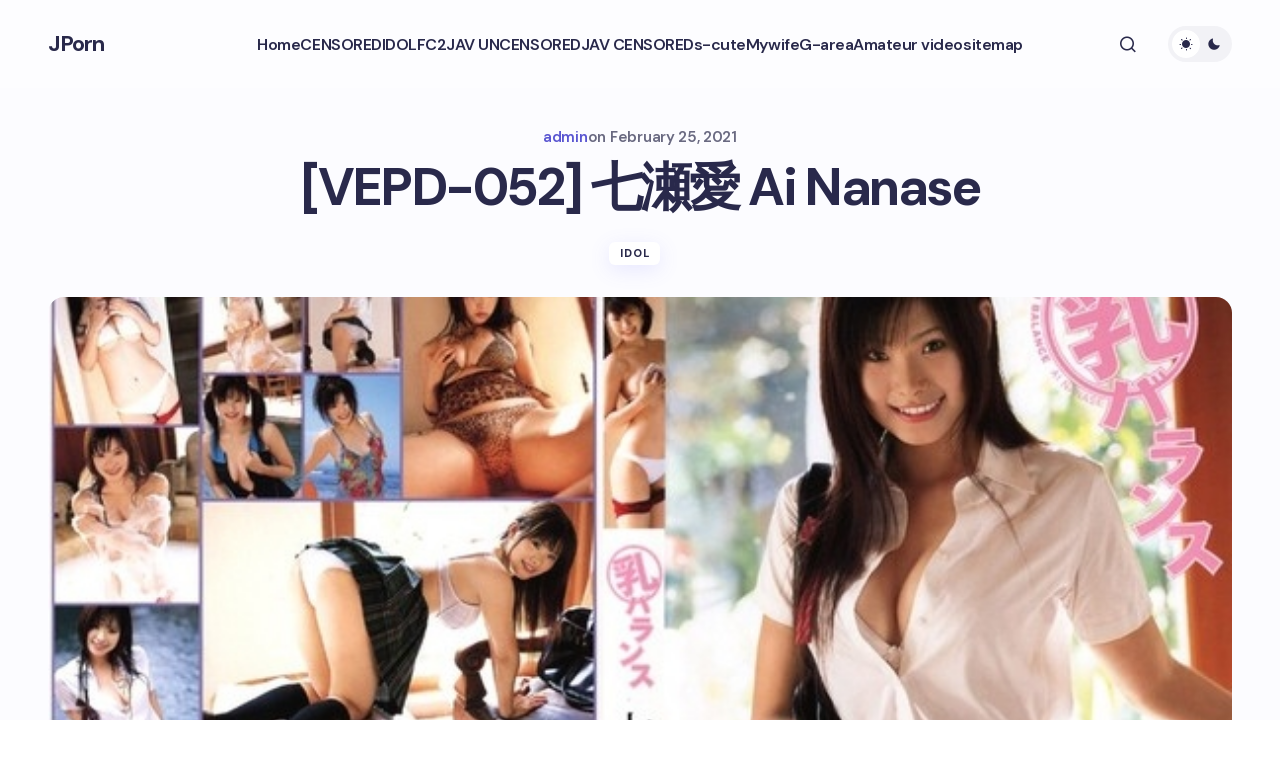

--- FILE ---
content_type: text/html; charset=UTF-8
request_url: https://jporn.asia/vepd-052-%E4%B8%83%E7%80%AC%E6%84%9B-ai-nanase.html
body_size: 16730
content:
<!doctype html>
<html lang="en-US" prefix="og: https://ogp.me/ns#">
<head>
	<meta charset="UTF-8" />
	<meta name="viewport" content="width=device-width, initial-scale=1" />
	<link rel="profile" href="https://gmpg.org/xfn/11" />

	
<!-- Search Engine Optimization by Rank Math PRO - https://rankmath.com/ -->
<title>[VEPD-052] 七瀬愛 Ai Nanase - JPorn</title>
<meta name="description" content="vepd-052_ai_nanase"/>
<meta name="robots" content="index, follow, max-snippet:-1, max-video-preview:-1, max-image-preview:large"/>
<link rel="canonical" href="https://jporn.asia/vepd-052-%e4%b8%83%e7%80%ac%e6%84%9b-ai-nanase.html" />
<meta property="og:locale" content="en_US" />
<meta property="og:type" content="article" />
<meta property="og:title" content="[VEPD-052] 七瀬愛 Ai Nanase - JPorn" />
<meta property="og:description" content="vepd-052_ai_nanase" />
<meta property="og:url" content="https://jporn.asia/vepd-052-%e4%b8%83%e7%80%ac%e6%84%9b-ai-nanase.html" />
<meta property="og:site_name" content="JPorn" />
<meta property="article:tag" content="Ai Nanase" />
<meta property="article:tag" content="VEPD" />
<meta property="article:tag" content="七瀬愛" />
<meta property="article:section" content="IDOL" />
<meta property="og:image" content="https://jporn.asia/wp-content/uploads/2021/02/VEPD-052.jpg" />
<meta property="og:image:secure_url" content="https://jporn.asia/wp-content/uploads/2021/02/VEPD-052.jpg" />
<meta property="og:image:width" content="600" />
<meta property="og:image:height" content="401" />
<meta property="og:image:alt" content="[VEPD-052] 七瀬愛 Ai Nanase" />
<meta property="og:image:type" content="image/jpeg" />
<meta property="article:published_time" content="2021-02-25T16:18:30+09:00" />
<meta name="twitter:card" content="summary_large_image" />
<meta name="twitter:title" content="[VEPD-052] 七瀬愛 Ai Nanase - JPorn" />
<meta name="twitter:description" content="vepd-052_ai_nanase" />
<meta name="twitter:image" content="https://jporn.asia/wp-content/uploads/2021/02/VEPD-052.jpg" />
<meta name="twitter:label1" content="Written by" />
<meta name="twitter:data1" content="admin" />
<meta name="twitter:label2" content="Time to read" />
<meta name="twitter:data2" content="Less than a minute" />
<script type="application/ld+json" class="rank-math-schema-pro">{"@context":"https://schema.org","@graph":[{"@type":["Person","Organization"],"@id":"https://jporn.asia/#person","name":"JPorn"},{"@type":"WebSite","@id":"https://jporn.asia/#website","url":"https://jporn.asia","name":"JPorn","publisher":{"@id":"https://jporn.asia/#person"},"inLanguage":"en-US"},{"@type":"ImageObject","@id":"https://jporn.asia/wp-content/uploads/2021/02/VEPD-052.jpg","url":"https://jporn.asia/wp-content/uploads/2021/02/VEPD-052.jpg","width":"600","height":"401","inLanguage":"en-US"},{"@type":"WebPage","@id":"https://jporn.asia/vepd-052-%e4%b8%83%e7%80%ac%e6%84%9b-ai-nanase.html#webpage","url":"https://jporn.asia/vepd-052-%e4%b8%83%e7%80%ac%e6%84%9b-ai-nanase.html","name":"[VEPD-052] \u4e03\u702c\u611b Ai Nanase - JPorn","datePublished":"2021-02-25T16:18:30+09:00","dateModified":"2021-02-25T16:18:30+09:00","isPartOf":{"@id":"https://jporn.asia/#website"},"primaryImageOfPage":{"@id":"https://jporn.asia/wp-content/uploads/2021/02/VEPD-052.jpg"},"inLanguage":"en-US"},{"@type":"Person","@id":"https://jporn.asia/author/admin","name":"admin","url":"https://jporn.asia/author/admin","image":{"@type":"ImageObject","@id":"https://secure.gravatar.com/avatar/e9b1043276c8a16c3461cf2274e72a14979f00c776f150b93d30b10e205f823d?s=96&amp;d=mm&amp;r=g","url":"https://secure.gravatar.com/avatar/e9b1043276c8a16c3461cf2274e72a14979f00c776f150b93d30b10e205f823d?s=96&amp;d=mm&amp;r=g","caption":"admin","inLanguage":"en-US"}},{"@type":"BlogPosting","headline":"[VEPD-052] \u4e03\u702c\u611b Ai Nanase - JPorn","datePublished":"2021-02-25T16:18:30+09:00","dateModified":"2021-02-25T16:18:30+09:00","articleSection":"IDOL","author":{"@id":"https://jporn.asia/author/admin","name":"admin"},"publisher":{"@id":"https://jporn.asia/#person"},"description":"vepd-052_ai_nanase","name":"[VEPD-052] \u4e03\u702c\u611b Ai Nanase - JPorn","@id":"https://jporn.asia/vepd-052-%e4%b8%83%e7%80%ac%e6%84%9b-ai-nanase.html#richSnippet","isPartOf":{"@id":"https://jporn.asia/vepd-052-%e4%b8%83%e7%80%ac%e6%84%9b-ai-nanase.html#webpage"},"image":{"@id":"https://jporn.asia/wp-content/uploads/2021/02/VEPD-052.jpg"},"inLanguage":"en-US","mainEntityOfPage":{"@id":"https://jporn.asia/vepd-052-%e4%b8%83%e7%80%ac%e6%84%9b-ai-nanase.html#webpage"}}]}</script>
<!-- /Rank Math WordPress SEO plugin -->

<link rel="amphtml" href="https://jporn.asia/vepd-052-%e4%b8%83%e7%80%ac%e6%84%9b-ai-nanase.html/amp" /><meta name="generator" content="AMP for WP 1.1.11"/><link rel='dns-prefetch' href='//fonts.googleapis.com' />
<link href='https://fonts.gstatic.com' crossorigin rel='preconnect' />
<link rel="alternate" type="application/rss+xml" title="JPorn &raquo; Feed" href="https://jporn.asia/feed" />
<link rel="alternate" type="application/rss+xml" title="JPorn &raquo; Comments Feed" href="https://jporn.asia/comments/feed" />
<link rel="alternate" title="oEmbed (JSON)" type="application/json+oembed" href="https://jporn.asia/wp-json/oembed/1.0/embed?url=https%3A%2F%2Fjporn.asia%2Fvepd-052-%25e4%25b8%2583%25e7%2580%25ac%25e6%2584%259b-ai-nanase.html" />
<link rel="alternate" title="oEmbed (XML)" type="text/xml+oembed" href="https://jporn.asia/wp-json/oembed/1.0/embed?url=https%3A%2F%2Fjporn.asia%2Fvepd-052-%25e4%25b8%2583%25e7%2580%25ac%25e6%2584%259b-ai-nanase.html&#038;format=xml" />
<style id='wp-img-auto-sizes-contain-inline-css'>
img:is([sizes=auto i],[sizes^="auto," i]){contain-intrinsic-size:3000px 1500px}
/*# sourceURL=wp-img-auto-sizes-contain-inline-css */
</style>
<style id='wp-emoji-styles-inline-css'>

	img.wp-smiley, img.emoji {
		display: inline !important;
		border: none !important;
		box-shadow: none !important;
		height: 1em !important;
		width: 1em !important;
		margin: 0 0.07em !important;
		vertical-align: -0.1em !important;
		background: none !important;
		padding: 0 !important;
	}
/*# sourceURL=wp-emoji-styles-inline-css */
</style>
<style id='wp-block-library-inline-css'>
:root{--wp-block-synced-color:#7a00df;--wp-block-synced-color--rgb:122,0,223;--wp-bound-block-color:var(--wp-block-synced-color);--wp-editor-canvas-background:#ddd;--wp-admin-theme-color:#007cba;--wp-admin-theme-color--rgb:0,124,186;--wp-admin-theme-color-darker-10:#006ba1;--wp-admin-theme-color-darker-10--rgb:0,107,160.5;--wp-admin-theme-color-darker-20:#005a87;--wp-admin-theme-color-darker-20--rgb:0,90,135;--wp-admin-border-width-focus:2px}@media (min-resolution:192dpi){:root{--wp-admin-border-width-focus:1.5px}}.wp-element-button{cursor:pointer}:root .has-very-light-gray-background-color{background-color:#eee}:root .has-very-dark-gray-background-color{background-color:#313131}:root .has-very-light-gray-color{color:#eee}:root .has-very-dark-gray-color{color:#313131}:root .has-vivid-green-cyan-to-vivid-cyan-blue-gradient-background{background:linear-gradient(135deg,#00d084,#0693e3)}:root .has-purple-crush-gradient-background{background:linear-gradient(135deg,#34e2e4,#4721fb 50%,#ab1dfe)}:root .has-hazy-dawn-gradient-background{background:linear-gradient(135deg,#faaca8,#dad0ec)}:root .has-subdued-olive-gradient-background{background:linear-gradient(135deg,#fafae1,#67a671)}:root .has-atomic-cream-gradient-background{background:linear-gradient(135deg,#fdd79a,#004a59)}:root .has-nightshade-gradient-background{background:linear-gradient(135deg,#330968,#31cdcf)}:root .has-midnight-gradient-background{background:linear-gradient(135deg,#020381,#2874fc)}:root{--wp--preset--font-size--normal:16px;--wp--preset--font-size--huge:42px}.has-regular-font-size{font-size:1em}.has-larger-font-size{font-size:2.625em}.has-normal-font-size{font-size:var(--wp--preset--font-size--normal)}.has-huge-font-size{font-size:var(--wp--preset--font-size--huge)}.has-text-align-center{text-align:center}.has-text-align-left{text-align:left}.has-text-align-right{text-align:right}.has-fit-text{white-space:nowrap!important}#end-resizable-editor-section{display:none}.aligncenter{clear:both}.items-justified-left{justify-content:flex-start}.items-justified-center{justify-content:center}.items-justified-right{justify-content:flex-end}.items-justified-space-between{justify-content:space-between}.screen-reader-text{border:0;clip-path:inset(50%);height:1px;margin:-1px;overflow:hidden;padding:0;position:absolute;width:1px;word-wrap:normal!important}.screen-reader-text:focus{background-color:#ddd;clip-path:none;color:#444;display:block;font-size:1em;height:auto;left:5px;line-height:normal;padding:15px 23px 14px;text-decoration:none;top:5px;width:auto;z-index:100000}html :where(.has-border-color){border-style:solid}html :where([style*=border-top-color]){border-top-style:solid}html :where([style*=border-right-color]){border-right-style:solid}html :where([style*=border-bottom-color]){border-bottom-style:solid}html :where([style*=border-left-color]){border-left-style:solid}html :where([style*=border-width]){border-style:solid}html :where([style*=border-top-width]){border-top-style:solid}html :where([style*=border-right-width]){border-right-style:solid}html :where([style*=border-bottom-width]){border-bottom-style:solid}html :where([style*=border-left-width]){border-left-style:solid}html :where(img[class*=wp-image-]){height:auto;max-width:100%}:where(figure){margin:0 0 1em}html :where(.is-position-sticky){--wp-admin--admin-bar--position-offset:var(--wp-admin--admin-bar--height,0px)}@media screen and (max-width:600px){html :where(.is-position-sticky){--wp-admin--admin-bar--position-offset:0px}}

/*# sourceURL=wp-block-library-inline-css */
</style><style id='global-styles-inline-css'>
:root{--wp--preset--aspect-ratio--square: 1;--wp--preset--aspect-ratio--4-3: 4/3;--wp--preset--aspect-ratio--3-4: 3/4;--wp--preset--aspect-ratio--3-2: 3/2;--wp--preset--aspect-ratio--2-3: 2/3;--wp--preset--aspect-ratio--16-9: 16/9;--wp--preset--aspect-ratio--9-16: 9/16;--wp--preset--color--black: #000000;--wp--preset--color--cyan-bluish-gray: #abb8c3;--wp--preset--color--white: #FFFFFF;--wp--preset--color--pale-pink: #f78da7;--wp--preset--color--vivid-red: #cf2e2e;--wp--preset--color--luminous-vivid-orange: #ff6900;--wp--preset--color--luminous-vivid-amber: #fcb900;--wp--preset--color--light-green-cyan: #7bdcb5;--wp--preset--color--vivid-green-cyan: #00d084;--wp--preset--color--pale-cyan-blue: #8ed1fc;--wp--preset--color--vivid-cyan-blue: #0693e3;--wp--preset--color--vivid-purple: #9b51e0;--wp--preset--color--primary: #29294B;--wp--preset--color--secondary: #696981;--wp--preset--color--layout: #F1F1F1;--wp--preset--color--accent: #5955D1;--wp--preset--color--border: #E1E1E8;--wp--preset--color--blue: #59BACC;--wp--preset--color--green: #58AD69;--wp--preset--color--orange: #FFBC49;--wp--preset--color--red: #e32c26;--wp--preset--color--gray-50: #f8f9fa;--wp--preset--color--gray-100: #f8f9fa;--wp--preset--color--gray-200: #E1E1E8;--wp--preset--gradient--vivid-cyan-blue-to-vivid-purple: linear-gradient(135deg,rgb(6,147,227) 0%,rgb(155,81,224) 100%);--wp--preset--gradient--light-green-cyan-to-vivid-green-cyan: linear-gradient(135deg,rgb(122,220,180) 0%,rgb(0,208,130) 100%);--wp--preset--gradient--luminous-vivid-amber-to-luminous-vivid-orange: linear-gradient(135deg,rgb(252,185,0) 0%,rgb(255,105,0) 100%);--wp--preset--gradient--luminous-vivid-orange-to-vivid-red: linear-gradient(135deg,rgb(255,105,0) 0%,rgb(207,46,46) 100%);--wp--preset--gradient--very-light-gray-to-cyan-bluish-gray: linear-gradient(135deg,rgb(238,238,238) 0%,rgb(169,184,195) 100%);--wp--preset--gradient--cool-to-warm-spectrum: linear-gradient(135deg,rgb(74,234,220) 0%,rgb(151,120,209) 20%,rgb(207,42,186) 40%,rgb(238,44,130) 60%,rgb(251,105,98) 80%,rgb(254,248,76) 100%);--wp--preset--gradient--blush-light-purple: linear-gradient(135deg,rgb(255,206,236) 0%,rgb(152,150,240) 100%);--wp--preset--gradient--blush-bordeaux: linear-gradient(135deg,rgb(254,205,165) 0%,rgb(254,45,45) 50%,rgb(107,0,62) 100%);--wp--preset--gradient--luminous-dusk: linear-gradient(135deg,rgb(255,203,112) 0%,rgb(199,81,192) 50%,rgb(65,88,208) 100%);--wp--preset--gradient--pale-ocean: linear-gradient(135deg,rgb(255,245,203) 0%,rgb(182,227,212) 50%,rgb(51,167,181) 100%);--wp--preset--gradient--electric-grass: linear-gradient(135deg,rgb(202,248,128) 0%,rgb(113,206,126) 100%);--wp--preset--gradient--midnight: linear-gradient(135deg,rgb(2,3,129) 0%,rgb(40,116,252) 100%);--wp--preset--gradient--primary-gradient: var(--cs-color-button);--wp--preset--font-size--small: 13px;--wp--preset--font-size--medium: 20px;--wp--preset--font-size--large: 36px;--wp--preset--font-size--x-large: 42px;--wp--preset--spacing--20: 0.44rem;--wp--preset--spacing--30: 0.67rem;--wp--preset--spacing--40: 1rem;--wp--preset--spacing--50: 1.5rem;--wp--preset--spacing--60: 2.25rem;--wp--preset--spacing--70: 3.38rem;--wp--preset--spacing--80: 5.06rem;--wp--preset--shadow--natural: 6px 6px 9px rgba(0, 0, 0, 0.2);--wp--preset--shadow--deep: 12px 12px 50px rgba(0, 0, 0, 0.4);--wp--preset--shadow--sharp: 6px 6px 0px rgba(0, 0, 0, 0.2);--wp--preset--shadow--outlined: 6px 6px 0px -3px rgb(255, 255, 255), 6px 6px rgb(0, 0, 0);--wp--preset--shadow--crisp: 6px 6px 0px rgb(0, 0, 0);--wp--preset--shadow--standard: 0 5px 25px 0 var(--cs-palete-box-shadow);}:root { --wp--style--global--content-size: 824px;--wp--style--global--wide-size: 1248px; }:where(body) { margin: 0; }.wp-site-blocks > .alignleft { float: left; margin-right: 2em; }.wp-site-blocks > .alignright { float: right; margin-left: 2em; }.wp-site-blocks > .aligncenter { justify-content: center; margin-left: auto; margin-right: auto; }:where(.wp-site-blocks) > * { margin-block-start: 24px; margin-block-end: 0; }:where(.wp-site-blocks) > :first-child { margin-block-start: 0; }:where(.wp-site-blocks) > :last-child { margin-block-end: 0; }:root { --wp--style--block-gap: 24px; }:root :where(.is-layout-flow) > :first-child{margin-block-start: 0;}:root :where(.is-layout-flow) > :last-child{margin-block-end: 0;}:root :where(.is-layout-flow) > *{margin-block-start: 24px;margin-block-end: 0;}:root :where(.is-layout-constrained) > :first-child{margin-block-start: 0;}:root :where(.is-layout-constrained) > :last-child{margin-block-end: 0;}:root :where(.is-layout-constrained) > *{margin-block-start: 24px;margin-block-end: 0;}:root :where(.is-layout-flex){gap: 24px;}:root :where(.is-layout-grid){gap: 24px;}.is-layout-flow > .alignleft{float: left;margin-inline-start: 0;margin-inline-end: 2em;}.is-layout-flow > .alignright{float: right;margin-inline-start: 2em;margin-inline-end: 0;}.is-layout-flow > .aligncenter{margin-left: auto !important;margin-right: auto !important;}.is-layout-constrained > .alignleft{float: left;margin-inline-start: 0;margin-inline-end: 2em;}.is-layout-constrained > .alignright{float: right;margin-inline-start: 2em;margin-inline-end: 0;}.is-layout-constrained > .aligncenter{margin-left: auto !important;margin-right: auto !important;}.is-layout-constrained > :where(:not(.alignleft):not(.alignright):not(.alignfull)){max-width: var(--wp--style--global--content-size);margin-left: auto !important;margin-right: auto !important;}.is-layout-constrained > .alignwide{max-width: var(--wp--style--global--wide-size);}body .is-layout-flex{display: flex;}.is-layout-flex{flex-wrap: wrap;align-items: center;}.is-layout-flex > :is(*, div){margin: 0;}body .is-layout-grid{display: grid;}.is-layout-grid > :is(*, div){margin: 0;}body{padding-top: 0px;padding-right: 0px;padding-bottom: 0px;padding-left: 0px;}a:where(:not(.wp-element-button)){text-decoration: underline;}:root :where(.wp-element-button, .wp-block-button__link){background-color: #32373c;border-width: 0;color: #fff;font-family: inherit;font-size: inherit;font-style: inherit;font-weight: inherit;letter-spacing: inherit;line-height: inherit;padding-top: calc(0.667em + 2px);padding-right: calc(1.333em + 2px);padding-bottom: calc(0.667em + 2px);padding-left: calc(1.333em + 2px);text-decoration: none;text-transform: inherit;}.has-black-color{color: var(--wp--preset--color--black) !important;}.has-cyan-bluish-gray-color{color: var(--wp--preset--color--cyan-bluish-gray) !important;}.has-white-color{color: var(--wp--preset--color--white) !important;}.has-pale-pink-color{color: var(--wp--preset--color--pale-pink) !important;}.has-vivid-red-color{color: var(--wp--preset--color--vivid-red) !important;}.has-luminous-vivid-orange-color{color: var(--wp--preset--color--luminous-vivid-orange) !important;}.has-luminous-vivid-amber-color{color: var(--wp--preset--color--luminous-vivid-amber) !important;}.has-light-green-cyan-color{color: var(--wp--preset--color--light-green-cyan) !important;}.has-vivid-green-cyan-color{color: var(--wp--preset--color--vivid-green-cyan) !important;}.has-pale-cyan-blue-color{color: var(--wp--preset--color--pale-cyan-blue) !important;}.has-vivid-cyan-blue-color{color: var(--wp--preset--color--vivid-cyan-blue) !important;}.has-vivid-purple-color{color: var(--wp--preset--color--vivid-purple) !important;}.has-primary-color{color: var(--wp--preset--color--primary) !important;}.has-secondary-color{color: var(--wp--preset--color--secondary) !important;}.has-layout-color{color: var(--wp--preset--color--layout) !important;}.has-accent-color{color: var(--wp--preset--color--accent) !important;}.has-border-color{color: var(--wp--preset--color--border) !important;}.has-blue-color{color: var(--wp--preset--color--blue) !important;}.has-green-color{color: var(--wp--preset--color--green) !important;}.has-orange-color{color: var(--wp--preset--color--orange) !important;}.has-red-color{color: var(--wp--preset--color--red) !important;}.has-gray-50-color{color: var(--wp--preset--color--gray-50) !important;}.has-gray-100-color{color: var(--wp--preset--color--gray-100) !important;}.has-gray-200-color{color: var(--wp--preset--color--gray-200) !important;}.has-black-background-color{background-color: var(--wp--preset--color--black) !important;}.has-cyan-bluish-gray-background-color{background-color: var(--wp--preset--color--cyan-bluish-gray) !important;}.has-white-background-color{background-color: var(--wp--preset--color--white) !important;}.has-pale-pink-background-color{background-color: var(--wp--preset--color--pale-pink) !important;}.has-vivid-red-background-color{background-color: var(--wp--preset--color--vivid-red) !important;}.has-luminous-vivid-orange-background-color{background-color: var(--wp--preset--color--luminous-vivid-orange) !important;}.has-luminous-vivid-amber-background-color{background-color: var(--wp--preset--color--luminous-vivid-amber) !important;}.has-light-green-cyan-background-color{background-color: var(--wp--preset--color--light-green-cyan) !important;}.has-vivid-green-cyan-background-color{background-color: var(--wp--preset--color--vivid-green-cyan) !important;}.has-pale-cyan-blue-background-color{background-color: var(--wp--preset--color--pale-cyan-blue) !important;}.has-vivid-cyan-blue-background-color{background-color: var(--wp--preset--color--vivid-cyan-blue) !important;}.has-vivid-purple-background-color{background-color: var(--wp--preset--color--vivid-purple) !important;}.has-primary-background-color{background-color: var(--wp--preset--color--primary) !important;}.has-secondary-background-color{background-color: var(--wp--preset--color--secondary) !important;}.has-layout-background-color{background-color: var(--wp--preset--color--layout) !important;}.has-accent-background-color{background-color: var(--wp--preset--color--accent) !important;}.has-border-background-color{background-color: var(--wp--preset--color--border) !important;}.has-blue-background-color{background-color: var(--wp--preset--color--blue) !important;}.has-green-background-color{background-color: var(--wp--preset--color--green) !important;}.has-orange-background-color{background-color: var(--wp--preset--color--orange) !important;}.has-red-background-color{background-color: var(--wp--preset--color--red) !important;}.has-gray-50-background-color{background-color: var(--wp--preset--color--gray-50) !important;}.has-gray-100-background-color{background-color: var(--wp--preset--color--gray-100) !important;}.has-gray-200-background-color{background-color: var(--wp--preset--color--gray-200) !important;}.has-black-border-color{border-color: var(--wp--preset--color--black) !important;}.has-cyan-bluish-gray-border-color{border-color: var(--wp--preset--color--cyan-bluish-gray) !important;}.has-white-border-color{border-color: var(--wp--preset--color--white) !important;}.has-pale-pink-border-color{border-color: var(--wp--preset--color--pale-pink) !important;}.has-vivid-red-border-color{border-color: var(--wp--preset--color--vivid-red) !important;}.has-luminous-vivid-orange-border-color{border-color: var(--wp--preset--color--luminous-vivid-orange) !important;}.has-luminous-vivid-amber-border-color{border-color: var(--wp--preset--color--luminous-vivid-amber) !important;}.has-light-green-cyan-border-color{border-color: var(--wp--preset--color--light-green-cyan) !important;}.has-vivid-green-cyan-border-color{border-color: var(--wp--preset--color--vivid-green-cyan) !important;}.has-pale-cyan-blue-border-color{border-color: var(--wp--preset--color--pale-cyan-blue) !important;}.has-vivid-cyan-blue-border-color{border-color: var(--wp--preset--color--vivid-cyan-blue) !important;}.has-vivid-purple-border-color{border-color: var(--wp--preset--color--vivid-purple) !important;}.has-primary-border-color{border-color: var(--wp--preset--color--primary) !important;}.has-secondary-border-color{border-color: var(--wp--preset--color--secondary) !important;}.has-layout-border-color{border-color: var(--wp--preset--color--layout) !important;}.has-accent-border-color{border-color: var(--wp--preset--color--accent) !important;}.has-border-border-color{border-color: var(--wp--preset--color--border) !important;}.has-blue-border-color{border-color: var(--wp--preset--color--blue) !important;}.has-green-border-color{border-color: var(--wp--preset--color--green) !important;}.has-orange-border-color{border-color: var(--wp--preset--color--orange) !important;}.has-red-border-color{border-color: var(--wp--preset--color--red) !important;}.has-gray-50-border-color{border-color: var(--wp--preset--color--gray-50) !important;}.has-gray-100-border-color{border-color: var(--wp--preset--color--gray-100) !important;}.has-gray-200-border-color{border-color: var(--wp--preset--color--gray-200) !important;}.has-vivid-cyan-blue-to-vivid-purple-gradient-background{background: var(--wp--preset--gradient--vivid-cyan-blue-to-vivid-purple) !important;}.has-light-green-cyan-to-vivid-green-cyan-gradient-background{background: var(--wp--preset--gradient--light-green-cyan-to-vivid-green-cyan) !important;}.has-luminous-vivid-amber-to-luminous-vivid-orange-gradient-background{background: var(--wp--preset--gradient--luminous-vivid-amber-to-luminous-vivid-orange) !important;}.has-luminous-vivid-orange-to-vivid-red-gradient-background{background: var(--wp--preset--gradient--luminous-vivid-orange-to-vivid-red) !important;}.has-very-light-gray-to-cyan-bluish-gray-gradient-background{background: var(--wp--preset--gradient--very-light-gray-to-cyan-bluish-gray) !important;}.has-cool-to-warm-spectrum-gradient-background{background: var(--wp--preset--gradient--cool-to-warm-spectrum) !important;}.has-blush-light-purple-gradient-background{background: var(--wp--preset--gradient--blush-light-purple) !important;}.has-blush-bordeaux-gradient-background{background: var(--wp--preset--gradient--blush-bordeaux) !important;}.has-luminous-dusk-gradient-background{background: var(--wp--preset--gradient--luminous-dusk) !important;}.has-pale-ocean-gradient-background{background: var(--wp--preset--gradient--pale-ocean) !important;}.has-electric-grass-gradient-background{background: var(--wp--preset--gradient--electric-grass) !important;}.has-midnight-gradient-background{background: var(--wp--preset--gradient--midnight) !important;}.has-primary-gradient-gradient-background{background: var(--wp--preset--gradient--primary-gradient) !important;}.has-small-font-size{font-size: var(--wp--preset--font-size--small) !important;}.has-medium-font-size{font-size: var(--wp--preset--font-size--medium) !important;}.has-large-font-size{font-size: var(--wp--preset--font-size--large) !important;}.has-x-large-font-size{font-size: var(--wp--preset--font-size--x-large) !important;}
/*# sourceURL=global-styles-inline-css */
</style>

<link rel='stylesheet' id='csco-styles-css' href='https://jporn.asia/wp-content/themes/revision/style.css?ver=1.0.0' media='all' />
<link rel='stylesheet' id='csco-child-styles-css' href='https://jporn.asia/wp-content/themes/revision-child/style.css?ver=1.0.0' media='all' />
<link rel='stylesheet' id='c03430c052935636522b5af73126e251-css' href='https://fonts.googleapis.com/css?family=DM+Sans%3A400%2C400i%2C500i%2C500%2C700%2C700i%2C800%2C600&#038;subset=latin%2Clatin-ext%2Ccyrillic%2Ccyrillic-ext%2Cvietnamese&#038;display=swap&#038;ver=1.0.0' media='all' />
<style id='cs-customizer-output-styles-inline-css'>
:root{--cs-light-primary-color:#29294B;--cs-dark-primary-color:#FFFFFF;--cs-light-secondary-color:#696981;--cs-dark-secondary-color:#CDCDCD;--cs-light-accent-color:#5955D1;--cs-dark-accent-color:#FFFFFF;--cs-light-site-background-start:#FDFDFF;--cs-dark-site-background-start:#1C1C1C;--cs-light-site-background-end:#F8F7FF;--cs-dark-site-background-end:#1C1C1C;--cs-light-layout-background:#FFFFFF;--cs-dark-layout-background:#222222;--cs-light-offcanvas-background:#FFFFFF;--cs-dark-offcanvas-background:#222222;--cs-light-header-background:#FDFDFF;--cs-dark-header-background:#1C1C1C;--cs-light-header-submenu-background:#FFFFFF;--cs-dark-header-submenu-background:#222222;--cs-light-header-highlight-background:#F2F2F6;--cs-dark-header-highlight-background:#3D3D3D;--cs-light-input-background:#FFFFFF;--cs-dark-input-background:#222222;--cs-light-input-color:#29294B;--cs-dark-input-color:#FFFFFF;--cs-light-button-background-start:#9895FF;--cs-dark-button-background-start:#434343;--cs-light-button-background-end:#514DCC;--cs-dark-button-background-end:#0F0F0F;--cs-light-button-color:#FFFFFF;--cs-dark-button-color:#FFFFFF;--cs-light-button-hover-background-start:#8E8BFF;--cs-dark-button-hover-background-start:#383838;--cs-light-button-hover-background-end:#4440B4;--cs-dark-button-hover-background-end:#010101;--cs-light-button-hover-color:#FFFFFF;--cs-dark-button-hover-color:#FFFFFF;--cs-light-border-color:#E1E1E8;--cs-dark-border-color:#2E2E2E;--cs-heading-1-font-size:3.25rem;--cs-heading-2-font-size:2.625rem;--cs-heading-3-font-size:2.0625rem;--cs-heading-4-font-size:1.5rem;--cs-heading-5-font-size:1.3125rem;--cs-heading-6-font-size:1.125rem;--cs-header-initial-height:88px;--cs-header-height:88px;--cs-header-border-width:0px;}:root, [data-scheme="light"]{--cs-light-overlay-background-rgb:0,0,0;}:root, [data-scheme="dark"]{--cs-dark-overlay-background-rgb:0,0,0;}.cs-posts-area__home.cs-archive-list{--cs-posts-area-grid-row-gap:40px;--cs-entry-title-font-size:1.5rem;}.cs-posts-area__archive.cs-archive-list{--cs-posts-area-grid-row-gap:40px;--cs-entry-title-font-size:1.5rem;}.cs-read-next .cs-posts-area__read-next{--cs-posts-area-grid-row-gap:40px;}.cs-posts-area__read-next{--cs-entry-title-font-size:1.5rem;}@media (max-width: 991.98px){.cs-posts-area__home.cs-archive-list{--cs-posts-area-grid-row-gap:40px;--cs-entry-title-font-size:1.375rem;}.cs-posts-area__archive.cs-archive-list{--cs-posts-area-grid-row-gap:40px;--cs-entry-title-font-size:1.375rem;}.cs-read-next .cs-posts-area__read-next{--cs-posts-area-grid-row-gap:40px;}.cs-posts-area__read-next{--cs-entry-title-font-size:1.375rem;}}@media (max-width: 575.98px){.cs-posts-area__home.cs-archive-list{--cs-entry-title-font-size:1.375rem;}.cs-posts-area__archive.cs-archive-list{--cs-entry-title-font-size:1.375rem;}.cs-posts-area__read-next{--cs-entry-title-font-size:1.375rem;}}
/*# sourceURL=cs-customizer-output-styles-inline-css */
</style>
<link rel="https://api.w.org/" href="https://jporn.asia/wp-json/" /><link rel="alternate" title="JSON" type="application/json" href="https://jporn.asia/wp-json/wp/v2/posts/34833" /><link rel="EditURI" type="application/rsd+xml" title="RSD" href="https://jporn.asia/xmlrpc.php?rsd" />
<meta name="generator" content="WordPress 6.9" />
<link rel='shortlink' href='https://jporn.asia/?p=34833' />
<style id='cs-theme-typography'>
	:root {
		/* Base Font */
		--cs-font-base-family: DM Sans;
		--cs-font-base-size: 1rem;
		--cs-font-base-weight: 400;
		--cs-font-base-style: normal;
		--cs-font-base-letter-spacing: normal;
		--cs-font-base-line-height: 1.55;

		/* Primary Font */
		--cs-font-primary-family: DM Sans;
		--cs-font-primary-size: 1rem;
		--cs-font-primary-weight: 800;
		--cs-font-primary-style: normal;
		--cs-font-primary-letter-spacing: -0.03em;
		--cs-font-primary-text-transform: none;
		--cs-font-primary-line-height: 1.2;

		/* Secondary Font */
		--cs-font-secondary-family: DM Sans;
		--cs-font-secondary-size: 0.875rem;
		--cs-font-secondary-weight: 400;
		--cs-font-secondary-style: normal;
		--cs-font-secondary-letter-spacing: normal;
		--cs-font-secondary-text-transform: none;
		--cs-font-secondary-line-height: 1.55;

		/* Section Headings Font */
		--cs-font-section-headings-family: DM Sans;
		--cs-font-section-headings-size: 0.75rem;
		--cs-font-section-headings-weight: 800;
		--cs-font-section-headings-style: normal;
		--cs-font-section-headings-letter-spacing: 0.1em;
		--cs-font-section-headings-text-transform: uppercase;
		--cs-font-section-headings-line-height: 1.2;

		/* Post Title Font Size */
		--cs-font-post-title-family: DM Sans;
		--cs-font-post-title-weight: 700;
		--cs-font-post-title-size: 3.25rem;
		--cs-font-post-title-letter-spacing: -0.05em;
		--cs-font-post-title-line-height: 1.2;

		/* Post Subbtitle */
		--cs-font-post-subtitle-family: DM Sans;
		--cs-font-post-subtitle-weight: 400;
		--cs-font-post-subtitle-size: 1.125rem;
		--cs-font-post-subtitle-letter-spacing: normal;
		--cs-font-post-subtitle-line-height: 1.55;

		/* Post Category Font */
		--cs-font-category-family: DM Sans;
		--cs-font-category-size: 0.6875rem;
		--cs-font-category-weight: 800;
		--cs-font-category-style: normal;
		--cs-font-category-letter-spacing: 0.1em;
		--cs-font-category-text-transform: uppercase;
		--cs-font-category-line-height: 1.2;

		/* Post Meta Font */
		--cs-font-post-meta-family: DM Sans;
		--cs-font-post-meta-size: 0.9375rem;
		--cs-font-post-meta-weight: 600;
		--cs-font-post-meta-style: normal;
		--cs-font-post-meta-letter-spacing: -0.02em;
		--cs-font-post-meta-text-transform: none;
		--cs-font-post-meta-line-height: 1.2;

		/* Post Content */
		--cs-font-post-content-family: DM Sans;
		--cs-font-post-content-weight: 400;
		--cs-font-post-content-size: 1.125rem;
		--cs-font-post-content-letter-spacing: normal;
		--cs-font-post-content-line-height: 1.55;

		/* Input Font */
		--cs-font-input-family: DM Sans;
		--cs-font-input-size: 0.875rem;
		--cs-font-input-weight: 400;
		--cs-font-input-style: normal;
		--cs-font-input-line-height: 1.55;
		--cs-font-input-letter-spacing: normal;
		--cs-font-input-text-transform: none;

		/* Entry Title Font Size */
		--cs-font-entry-title-family: DM Sans;
		--cs-font-entry-title-weight: 700;
		--cs-font-entry-title-letter-spacing: -0.04em;
		--cs-font-entry-title-line-height: 1.2;

		/* Entry Excerpt */
		--cs-font-entry-excerpt-family: DM Sans;
		--cs-font-entry-excerpt-weight: 400;
		--cs-font-entry-excerpt-size: 1rem;
		--cs-font-entry-excerpt-letter-spacing: normal;
		--cs-font-entry-excerpt-line-height: 1.55;

		/* Logos --------------- */

		/* Main Logo */
		--cs-font-main-logo-family: DM Sans;
		--cs-font-main-logo-size: 1.375rem;
		--cs-font-main-logo-weight: 700;
		--cs-font-main-logo-style: normal;
		--cs-font-main-logo-letter-spacing: -0.04em;
		--cs-font-main-logo-text-transform: none;

		/* Footer Logo */
		--cs-font-footer-logo-family: DM Sans;
		--cs-font-footer-logo-size: 1.375rem;
		--cs-font-footer-logo-weight: 700;
		--cs-font-footer-logo-style: normal;
		--cs-font-footer-logo-letter-spacing: -0.04em;
		--cs-font-footer-logo-text-transform: none;

		/* Headings --------------- */

		/* Headings */
		--cs-font-headings-family: DM Sans;
		--cs-font-headings-weight: 700;
		--cs-font-headings-style: normal;
		--cs-font-headings-line-height: 1.2;
		--cs-font-headings-letter-spacing: -0.04em;
		--cs-font-headings-text-transform: none;

		/* Menu Font --------------- */

		/* Menu */
		/* Used for main top level menu elements. */
		--cs-font-menu-family: DM Sans;
		--cs-font-menu-size: 1rem;
		--cs-font-menu-weight: 600;
		--cs-font-menu-style: normal;
		--cs-font-menu-letter-spacing: -0.03em;
		--cs-font-menu-text-transform: none;
		--cs-font-menu-line-height: 1.2;

		/* Submenu Font */
		/* Used for submenu elements. */
		--cs-font-submenu-family: DM Sans;
		--cs-font-submenu-size: 1rem;
		--cs-font-submenu-weight: 600;
		--cs-font-submenu-style: normal;
		--cs-font-submenu-letter-spacing: -0.03em;
		--cs-font-submenu-text-transform: none;
		--cs-font-submenu-line-height: 1.2;

		/* Footer Menu */
		--cs-font-footer-menu-family: DM Sans;
		--cs-font-footer-menu-size: 0.75rem;
		--cs-font-footer-menu-weight: 800;
		--cs-font-footer-menu-style: normal;
		--cs-font-footer-menu-letter-spacing: 0.1em;
		--cs-font-footer-menu-text-transform: uppercase;
		--cs-font-footer-menu-line-height: 1.2;

		/* Footer Submenu Font */
		--cs-font-footer-submenu-family: DM Sans;
		--cs-font-footer-submenu-size: 1rem;
		--cs-font-footer-submenu-weight: 600;
		--cs-font-footer-submenu-style: normal;
		--cs-font-footer-submenu-letter-spacing: -0.03m;
		--cs-font-footer-submenu-text-transform: none;
		--cs-font-footer-submenu-line-height: 1.2;
	}
</style>
<script id="google_gtagjs" src="https://jporn.asia/?local_ga_js=1" async></script>
<script id="google_gtagjs-inline">
window.dataLayer = window.dataLayer || [];function gtag(){dataLayer.push(arguments);}gtag('js', new Date());gtag('config', 'G-SR42YFJR5Z', {} );
</script>
<link rel="icon" href="https://jporn.asia/wp-content/uploads/2021/02/cropped-favicon_jporn-32x32.jpg" sizes="32x32" />
<link rel="icon" href="https://jporn.asia/wp-content/uploads/2021/02/cropped-favicon_jporn-192x192.jpg" sizes="192x192" />
<link rel="apple-touch-icon" href="https://jporn.asia/wp-content/uploads/2021/02/cropped-favicon_jporn-180x180.jpg" />
<meta name="msapplication-TileImage" content="https://jporn.asia/wp-content/uploads/2021/02/cropped-favicon_jporn-270x270.jpg" />
		<style id="wp-custom-css">
			.post-content {
	text-align:center;	
}

.btnlink {
	border: 2px solid #cf2e2e;
	padding: 10px;
	display: block;
	border-radius: 25px;
	text-align: center;
	font-size: 20px;
	position: relative; /* Ensure that the pseudo-element is positioned relative to this element */
}

.btnlink::after {
	content: 'DOWNLOAD:'; /* This is the text that will be displayed */
	position: absolute; /* Position the pseudo-element absolutely within its parent */
	padding-left: 10px; /* Add some padding so it doesn't directly touch the content */
	/* Adjust the following properties as needed to position the text correctly */
	top: 50%;
	left: 0;
	transform: translateY(-50%);
}

.title a{
	font-size:14px;		
}

div.articles.grid-posts article .main-title {
    font-size: 14px;
    margin-bottom: 5px;
}		</style>
		</head>

<body class="wp-singular post-template-default single single-post postid-34833 single-format-standard wp-embed-responsive wp-theme-revision wp-child-theme-revision-child cs-page-layout-right cs-navbar-smart-enabled cs-sticky-sidebar-enabled cs-stick-to-top cs-single-header-type-standard" data-scheme='auto'>



	<div class="cs-site-overlay"></div>

	<div class="cs-offcanvas">
		<div class="cs-offcanvas__header">
			
					<div class="cs-logo">
			<a class="cs-header__logo cs-logo-once " href="https://jporn.asia/">
				JPorn			</a>

					</div>
		
			<nav class="cs-offcanvas__nav">
				<span class="cs-offcanvas__toggle" role="button" aria-label="Close mobile menu button"><i class="cs-icon cs-icon-x"></i></span>
			</nav>

					</div>
		<aside class="cs-offcanvas__sidebar">
			<div class="cs-offcanvas__inner cs-offcanvas__area cs-widget-area">
				<div class="widget widget_nav_menu"><div class="menu-main-container"><ul id="menu-main" class="menu"><li id="menu-item-21" class="menu-item menu-item-type-custom menu-item-object-custom menu-item-home menu-item-21"><a href="https://jporn.asia/">Home</a></li>
<li id="menu-item-23" class="menu-item menu-item-type-taxonomy menu-item-object-category menu-item-23"><a href="https://jporn.asia/category/censored">CENSORED</a></li>
<li id="menu-item-24" class="menu-item menu-item-type-taxonomy menu-item-object-category current-post-ancestor current-menu-parent current-post-parent menu-item-24"><a href="https://jporn.asia/category/idol">IDOL</a></li>
<li id="menu-item-65656" class="menu-item menu-item-type-taxonomy menu-item-object-category menu-item-65656"><a href="https://jporn.asia/category/fc2">FC2</a></li>
<li id="menu-item-65657" class="menu-item menu-item-type-taxonomy menu-item-object-category menu-item-65657"><a href="https://jporn.asia/category/jav-uncensored">JAV UNCENSORED</a></li>
<li id="menu-item-65658" class="menu-item menu-item-type-taxonomy menu-item-object-category menu-item-65658"><a href="https://jporn.asia/category/jav-censored">JAV CENSORED</a></li>
<li id="menu-item-65659" class="menu-item menu-item-type-taxonomy menu-item-object-category menu-item-65659"><a href="https://jporn.asia/category/s-cute">s-cute</a></li>
<li id="menu-item-65660" class="menu-item menu-item-type-taxonomy menu-item-object-category menu-item-65660"><a href="https://jporn.asia/category/mywife">Mywife</a></li>
<li id="menu-item-65661" class="menu-item menu-item-type-taxonomy menu-item-object-category menu-item-65661"><a href="https://jporn.asia/category/g-area">G-area</a></li>
<li id="menu-item-65662" class="menu-item menu-item-type-taxonomy menu-item-object-category menu-item-65662"><a href="https://jporn.asia/category/amateur-video">Amateur video</a></li>
<li id="menu-item-65663" class="menu-item menu-item-type-post_type menu-item-object-page menu-item-65663"><a href="https://jporn.asia/sitemap">sitemap</a></li>
</ul></div></div>
				
				<div class="widget text-4 widget_text">			<div class="textwidget"><div style="text-align: left;"><!--LiveInternet counter--><a href="https://www.liveinternet.ru/click" target="_blank" rel="noopener"><img decoding="async" id="licntE33B" style="border: 0;" title="LiveInternet" src="[data-uri]" alt="" width="31" height="31" /></a><script>(function(d,s){d.getElementById("licntE33B").src=
"https://counter.yadro.ru/hit?t45.1;r"+escape(d.referrer)+
((typeof(s)=="undefined")?"":";s"+s.width+"*"+s.height+"*"+
(s.colorDepth?s.colorDepth:s.pixelDepth))+";u"+escape(d.URL)+
";h"+escape(d.title.substring(0,150))+";"+Math.random()})
(document,screen)</script><!--/LiveInternet--></div>
</div>
		</div>
				<div class="cs-offcanvas__bottombar">
								<span class="cs-site-scheme-toggle cs-offcanvas__scheme-toggle" role="button" aria-label="Scheme Toggle">
				<span class="cs-header__scheme-toggle-icons">
					<span class="cs-header__scheme-cs-icon-box cs-light-mode" data-mode="light"><i class="cs-header__scheme-toggle-icon cs-icon cs-icon-light-mode"></i></span>
					<span class="cs-header__scheme-cs-icon-box cs-dark-mode" data-mode="dark"><i class="cs-header__scheme-toggle-icon cs-icon cs-icon-dark-mode"></i></span>
				</span>
			</span>
						</div>
			</div>
		</aside>
	</div>
	
<div id="page" class="cs-site">

	
	<div class="cs-site-inner">

		
		
<div class="cs-header-before"></div>

<header class="cs-header cs-header-stretch">
	<div class="cs-container">
		<div class="cs-header__inner cs-header__inner-desktop">
			<div class="cs-header__col cs-col-left">
										<div class="cs-logo">
			<a class="cs-header__logo cs-logo-once " href="https://jporn.asia/">
				JPorn			</a>

					</div>
					</div>

							<div class="cs-header__col cs-col-center">
					<nav class="cs-header__nav"><ul id="menu-main-1" class="cs-header__nav-inner"><li class="menu-item menu-item-type-custom menu-item-object-custom menu-item-home menu-item-21"><a href="https://jporn.asia/"><span><span>Home</span></span></a></li>
<li class="menu-item menu-item-type-taxonomy menu-item-object-category menu-item-23"><a href="https://jporn.asia/category/censored"><span><span>CENSORED</span></span></a></li>
<li class="menu-item menu-item-type-taxonomy menu-item-object-category current-post-ancestor current-menu-parent current-post-parent menu-item-24"><a href="https://jporn.asia/category/idol"><span><span>IDOL</span></span></a></li>
<li class="menu-item menu-item-type-taxonomy menu-item-object-category menu-item-65656"><a href="https://jporn.asia/category/fc2"><span><span>FC2</span></span></a></li>
<li class="menu-item menu-item-type-taxonomy menu-item-object-category menu-item-65657"><a href="https://jporn.asia/category/jav-uncensored"><span><span>JAV UNCENSORED</span></span></a></li>
<li class="menu-item menu-item-type-taxonomy menu-item-object-category menu-item-65658"><a href="https://jporn.asia/category/jav-censored"><span><span>JAV CENSORED</span></span></a></li>
<li class="menu-item menu-item-type-taxonomy menu-item-object-category menu-item-65659"><a href="https://jporn.asia/category/s-cute"><span><span>s-cute</span></span></a></li>
<li class="menu-item menu-item-type-taxonomy menu-item-object-category menu-item-65660"><a href="https://jporn.asia/category/mywife"><span><span>Mywife</span></span></a></li>
<li class="menu-item menu-item-type-taxonomy menu-item-object-category menu-item-65661"><a href="https://jporn.asia/category/g-area"><span><span>G-area</span></span></a></li>
<li class="menu-item menu-item-type-taxonomy menu-item-object-category menu-item-65662"><a href="https://jporn.asia/category/amateur-video"><span><span>Amateur video</span></span></a></li>
<li class="menu-item menu-item-type-post_type menu-item-object-page menu-item-65663"><a href="https://jporn.asia/sitemap"><span><span>sitemap</span></span></a></li>
</ul></nav>				</div>
			
							<div class="cs-header__col cs-col-right">
							<span class="cs-header__search-toggle" role="button" aria-label="Search">
			<i class="cs-icon cs-icon-search"></i>
		</span>
					<span class="cs-site-scheme-toggle cs-header__scheme-toggle" role="button" aria-label="Dark mode toggle button">
				<span class="cs-header__scheme-toggle-icons">
					<span class="cs-header__scheme-cs-icon-box cs-light-mode" data-mode="light"><i class="cs-header__scheme-toggle-icon cs-icon cs-icon-light-mode"></i></span>
					<span class="cs-header__scheme-cs-icon-box cs-dark-mode" data-mode="dark"><i class="cs-header__scheme-toggle-icon cs-icon cs-icon-dark-mode"></i></span>
				</span>
			</span>
						</div>
					</div>

		
<div class="cs-header__inner cs-header__inner-mobile">
	<div class="cs-header__col cs-col-left">
						<span class="cs-header__offcanvas-toggle " role="button" aria-label="Mobile menu button">
					<i class="cs-icon cs-icon-menu1"></i>
				</span>
				</div>
	<div class="cs-header__col cs-col-center">
				<div class="cs-logo">
			<a class="cs-header__logo cs-logo-once " href="https://jporn.asia/">
				JPorn			</a>

					</div>
			</div>
			<div class="cs-header__col cs-col-right">
					<span class="cs-header__search-toggle" role="button" aria-label="Search">
			<i class="cs-icon cs-icon-search"></i>
		</span>
				</div>
	</div>
		
<div class="cs-search-overlay"></div>

<div class="cs-search">
	<div class="cs-search__header">
				<h2>What are You Looking For?</h2>
		
		<span class="cs-search__close" role="button" aria-label="Close search button">
			<i class="cs-icon cs-icon-x"></i>
		</span>
	</div>

	<div class="cs-search__form-container">
		
<form role="search" method="get" class="cs-search__form cs-form-box" action="https://jporn.asia/">
	<div class="cs-search__group cs-form-group">
		<input required class="cs-search__input" type="search" value="" name="s" placeholder="Start Typing" role="searchbox">

		<button class="cs-search__submit" aria-label="Search" type="submit">
			Search		</button>
	</div>
</form>
	</div>

			<div class="cs-search__content">
			<div class="cs-entry__post-meta">
				<div class="cs-meta-category">
					<ul class="post-categories">
													<li>
								<a href="https://jporn.asia/category/censored" rel="category tag">
									CENSORED								</a>
							</li>
													<li>
								<a href="https://jporn.asia/category/idol" rel="category tag">
									IDOL								</a>
							</li>
													<li>
								<a href="https://jporn.asia/category/fc2" rel="category tag">
									FC2								</a>
							</li>
													<li>
								<a href="https://jporn.asia/category/webcam" rel="category tag">
									WebCam								</a>
							</li>
													<li>
								<a href="https://jporn.asia/category/jav-uncensored" rel="category tag">
									JAV UNCENSORED								</a>
							</li>
													<li>
								<a href="https://jporn.asia/category/jav-censored" rel="category tag">
									JAV CENSORED								</a>
							</li>
													<li>
								<a href="https://jporn.asia/category/s-cute" rel="category tag">
									s-cute								</a>
							</li>
													<li>
								<a href="https://jporn.asia/category/mywife" rel="category tag">
									Mywife								</a>
							</li>
											</ul>
				</div>
			</div>
		</div>
	</div>
	</div>
</header>

		
		<main id="main" class="cs-site-primary">

			
			<div class="cs-site-content cs-sidebar-enabled cs-sidebar-right cs-metabar-enabled">

				
				<div class="cs-container">

					
	<div class="cs-entry__header cs-entry__header-standard">
		
<div class="cs-entry__inner cs-entry__content">
	<div class="cs-entry__post-meta" ><div class="cs-meta-author"><a class="cs-meta-author-link url fn n" href="https://jporn.asia/author/admin"><span class="cs-meta-author-name">admin</span></a></div><div class="cs-meta-date"><span class="cs-meta-date-on">on</span>February 25, 2021</div></div>	<div class="cs-entry-title-and-subtitle">
		<h1 class="cs-entry__title"><span>[VEPD-052] 七瀬愛 Ai Nanase</span></h1>	</div>
<div class="cs-entry__post-meta" ><div class="cs-meta-category"><ul class="post-categories">
	<li><a href="https://jporn.asia/category/idol" rel="category tag">IDOL</a></li></ul></div></div></div>
	<div class="cs-entry__inner cs-entry__overlay cs-overlay-ratio cs-ratio-landscape-16-9">
		<div class="cs-entry__thumbnail">
			<div class="cs-overlay-background cs-overlay-transparent">
				<img width="600" height="401" src="https://jporn.asia/wp-content/uploads/2021/02/VEPD-052.jpg" class="attachment-csco-large size-csco-large wp-post-image" alt="" decoding="async" fetchpriority="high" srcset="https://jporn.asia/wp-content/uploads/2021/02/VEPD-052.jpg 600w, https://jporn.asia/wp-content/uploads/2021/02/VEPD-052-300x201.jpg 300w" sizes="(max-width: 600px) 100vw, 600px" />			</div>
		</div>
	</div>
	</div>

	
					<div id="content" class="cs-main-content">

						
<div id="primary" class="cs-content-area">

	
	
		
			
<div class="cs-entry__wrap">

	
	<div class="cs-entry__container">

				<div class="cs-entry__metabar">
			<div class="cs-entry__metabar-inner">
									<div class="cs-entry__metabar-item cs-entry__metabar-reading_time">
								<div class="cs-reading-time-item">
			<div class="cs-post-reading-time">
			<span class="cs-post-reading-time__label">
				1 min read			</span>
			<div class="cs-post-reading-time__border">
				<svg width="80" height="80" viewBox="0 0 80 80">
					<path d="M40,2 a38,38 0 0,1 0,76 a38,38 0 0,1 0,-76" style="stroke-width: 2; fill: none;"></path>
				</svg>
			</div>
			<div class="cs-post-reading-time__progress">
				<svg width="80" height="80" viewBox="0 0 80 80">
					<path d="M40,2 a38,38 0 0,1 0,76 a38,38 0 0,1 0,-76" style="stroke-width: 2; fill: none;"></path>
				</svg>
			</div>
		</div>
		</div>
							</div>
								<div class="cs-entry__metabar-item cs-entry__metabar-share">
					
		<div class="cs-share">

			
			<a class="cs-share__link" target="_blank" href="https://twitter.com/share?t=%5BVEPD-052%5D%20%E4%B8%83%E7%80%AC%E6%84%9B%20Ai%20Nanase&url=https://jporn.asia/vepd-052-%e4%b8%83%e7%80%ac%e6%84%9b-ai-nanase.html" title="Share in Twitter">
				<i class="cs-icon cs-icon-twitter-x"></i>
			</a>

			<a class="cs-share__link" target="_blank" href="https://www.facebook.com/sharer.php?text=%5BVEPD-052%5D%20%E4%B8%83%E7%80%AC%E6%84%9B%20Ai%20Nanase&u=https://jporn.asia/vepd-052-%e4%b8%83%e7%80%ac%e6%84%9b-ai-nanase.html" title="Share on Facebook">
				<i class="cs-icon cs-icon-facebook"></i>
			</a>

			<a class="cs-share__link" target="_blank" href="https://www.linkedin.com/shareArticle?mini=true&url=https://jporn.asia/vepd-052-%e4%b8%83%e7%80%ac%e6%84%9b-ai-nanase.html" title="Share in Linkedin">
				<i class="cs-icon cs-icon-linkedIn"></i>
			</a>

			<a class="cs-share__link cs-share__copy-link" target="_blank" href="https://jporn.asia/vepd-052-%e4%b8%83%e7%80%ac%e6%84%9b-ai-nanase.html" title="Copy link">
				<i class="cs-icon cs-icon-link"></i>
			</a>

		</div>

						</div>
			</div>
		</div>
		
		<div class="cs-entry__content-wrap">
			
			<div class="entry-content">
				<p><a href="https://jporn.asia/wp-content/uploads/2021/02/VEPD-052.jpg"><img decoding="async" src="https://jporn.asia/wp-content/uploads/2021/02/VEPD-052.jpg" width="800" alt="[VEPD-052] 七瀬愛 Ai Nanase &#8211; 乳バランス" class="aligncenter size-full" /></a></p>
<p><a class="btnlink" href="https://hotlink.cc/UZ036DS8KF2D/vepd-052_ai_nanase.html" target="_blank" rel="noopener ">vepd-052_ai_nanase</a></p>
<p><iframe src="https://hotlink.cc/video/UZ036DS8KF2D/vepd-052_ai_nanase.html" frameborder="0" marginwidth="0" marginheight="0" scrolling="no" width="600" height="337" allowfullscreen="true" webkitallowfullscreen="true" mozallowfullscreen="true" class="aligncenter size-full" /></iframe

<a href="https://jporn.asia/wp-content/uploads/2021/02/vepd-052_ai_nanase_s.jpg"><img decoding="async" src="https://jporn.asia/wp-content/uploads/2021/02/vepd-052_ai_nanase_s.jpg" alt="[VEPD-052] 七瀬愛 Ai Nanase &#8211; 乳バランス" width="940" class="aligncenter size-full" /></a></p>
<p><a class="btnlink" href="https://hotlink.cc/UZ036DS8KF2D/vepd-052_ai_nanase.html" target="_blank" rel="noopener ">vepd-052_ai_nanase</a></p>
<p>
			</div>

			<div class="cs-entry__tags"><ul><li><a href="https://jporn.asia/tag/ai-nanase" rel="tag">Ai Nanase</a></li><li><a href="https://jporn.asia/tag/vepd" rel="tag">VEPD</a></li><li><a href="https://jporn.asia/tag/%e4%b8%83%e7%80%ac%e6%84%9b" rel="tag">七瀬愛</a></li></ul></div>
<div class="cs-entry__footer">
	<div class="cs-entry__footer-top">
		<div class="cs-entry__footer-top-left">
			<div class="cs-entry__post-meta" ><div class="cs-meta-author"><a class="cs-meta-author-link url fn n" href="https://jporn.asia/author/admin"><span class="cs-meta-author-name">admin</span></a></div><div class="cs-meta-date"><span class="cs-meta-date-on">on</span>February 25, 2021</div></div>		</div>
		<div class="cs-entry__footer-top-right">
			<div class="cs-entry__post-meta" ><div class="cs-meta-category"><ul class="post-categories">
	<li><a href="https://jporn.asia/category/idol" rel="category tag">IDOL</a></li></ul></div></div>		</div>
	</div>
			<div class="cs-entry__metabar-item cs-entry__metabar-share">
			<span>Share</span>
		<div class="cs-share">

			
			<a class="cs-share__link" target="_blank" href="https://twitter.com/share?t=%5BVEPD-052%5D%20%E4%B8%83%E7%80%AC%E6%84%9B%20Ai%20Nanase&url=https://jporn.asia/vepd-052-%e4%b8%83%e7%80%ac%e6%84%9b-ai-nanase.html" title="Share in Twitter">
				<i class="cs-icon cs-icon-twitter-x"></i>
			</a>

			<a class="cs-share__link" target="_blank" href="https://www.facebook.com/sharer.php?text=%5BVEPD-052%5D%20%E4%B8%83%E7%80%AC%E6%84%9B%20Ai%20Nanase&u=https://jporn.asia/vepd-052-%e4%b8%83%e7%80%ac%e6%84%9b-ai-nanase.html" title="Share on Facebook">
				<i class="cs-icon cs-icon-facebook"></i>
			</a>

			<a class="cs-share__link" target="_blank" href="https://www.linkedin.com/shareArticle?mini=true&url=https://jporn.asia/vepd-052-%e4%b8%83%e7%80%ac%e6%84%9b-ai-nanase.html" title="Share in Linkedin">
				<i class="cs-icon cs-icon-linkedIn"></i>
			</a>

			<a class="cs-share__link cs-share__copy-link" target="_blank" href="https://jporn.asia/vepd-052-%e4%b8%83%e7%80%ac%e6%84%9b-ai-nanase.html" title="Copy link">
				<i class="cs-icon cs-icon-link"></i>
			</a>

		</div>

				</div>
	</div>

	<div class="cs-entry-prev-next">
							<div class="cs-entry-prev-next__item cs-entry__prev">
						<a class="cs-entry-prev-next__link" href="https://jporn.asia/agav-049-%e3%80%8c%e3%81%82%e3%81%96%e3%81%a8%e3%81%84%e7%97%b4%e7%be%8e%e5%a5%b3%e3%80%8d%e3%81%a8%e3%80%8c%e5%a4%89%e6%85%8b%e3%81%8a%e3%81%a2%e3%81%95%e3%82%93%e3%80%8d%e3%81%a8%e3%81%ae%e3%80%8c.html" title="[AGAV-049] 「あざとい痴美女」と「変態おぢさん」との「パパ活」は「衝撃的」な「ドフェチプレイ」の「オンパレード」 武田エレナ 3P、4P Blow Yoshida Daibutsu 吉田大仏 Handjob"></a>

						<div class="cs-entry-prev-next__label">
							<span class="cs-entry-prev-next__icon cs-prev-icon"><i class="cs-icon cs-icon-chevron-left"></i></span>
							<span>Previous Article</span>
						</div>

						<div class="cs-entry">
							<div class="cs-entry__outer">
								<div class="cs-entry__inner cs-entry__content">
									<h2 class="cs-entry__title">[AGAV-049] 「あざとい痴美女」と「変態おぢさん」との「パパ活」は「衝撃的」な「ドフェチプレイ」の「オンパレード」 武田エレナ 3P、4P Blow Yoshida Daibutsu 吉田大仏 Handjob</h2>
								</div>
							</div>
						</div>
					</div>
										<div class="cs-entry-prev-next__item cs-entry__next">
						<a class="cs-entry-prev-next__link" href="https://jporn.asia/anzd-066-%e3%81%af%e3%81%98%e3%82%81%e3%81%a6%e3%81%ae%e3%83%91%e3%83%91%e6%b4%bb-%ef%bd%9e%e3%83%89m%e3%81%ae%e3%82%80%e3%81%a3%e3%81%a4%e3%82%8a%e6%96%87%e7%b3%bb%e5%a5%b3%e5%ad%90%e3%81%bf.html" title="[ANZD-066] はじめてのパパ活 ～ドMのむっつり文系女子みくちゃん（Jカップ）編～ Nasty  Hardcore Glasses Creampie Anzu / Mousozoku"></a>

						<div class="cs-entry-prev-next__label">
							<span>Next Article</span>
							<span class="cs-entry-prev-next__icon cs-next-icon"><i class="cs-icon cs-icon-chevron-right"></i></span>
						</div>

						<div class="cs-entry">
							<div class="cs-entry__outer">
								<div class="cs-entry__inner cs-entry__content ">
									<h2 class="cs-entry__title">[ANZD-066] はじめてのパパ活 ～ドMのむっつり文系女子みくちゃん（Jカップ）編～ Nasty  Hardcore Glasses Creampie Anzu / Mousozoku</h2>
								</div>
							</div>
						</div>
					</div>
						</div>
			</div>

		
	</div>

	</div>

		
	
	
</div>

	<aside id="secondary" class="cs-widget-area cs-sidebar__area">
		<div class="cs-sidebar__inner">

			
			<div class="widget tag_cloud-2 widget_tag_cloud"><h2 class="widgettitle">Tags</h2>
<div class="tagcloud"><a href="https://jporn.asia/tag/3p" class="tag-cloud-link tag-link-339 tag-link-position-1" style="font-size: 9.2612612612613pt;" aria-label="3P (385 items)">3P</a>
<a href="https://jporn.asia/tag/beautiful-girl" class="tag-cloud-link tag-link-208 tag-link-position-2" style="font-size: 10.648648648649pt;" aria-label="Beautiful Girl (500 items)">Beautiful Girl</a>
<a href="https://jporn.asia/tag/big-tits" class="tag-cloud-link tag-link-91 tag-link-position-3" style="font-size: 14.306306306306pt;" aria-label="Big Tits (983 items)">Big Tits</a>
<a href="https://jporn.asia/tag/blow" class="tag-cloud-link tag-link-631 tag-link-position-4" style="font-size: 8.1261261261261pt;" aria-label="Blow (313 items)">Blow</a>
<a href="https://jporn.asia/tag/blu-ray" class="tag-cloud-link tag-link-81 tag-link-position-5" style="font-size: 8pt;" aria-label="Blu-ray (310 items)">Blu-ray</a>
<a href="https://jporn.asia/tag/creampie" class="tag-cloud-link tag-link-8 tag-link-position-6" style="font-size: 15.441441441441pt;" aria-label="Creampie (1,203 items)">Creampie</a>
<a href="https://jporn.asia/tag/digital-mosaic" class="tag-cloud-link tag-link-869 tag-link-position-7" style="font-size: 8.6306306306306pt;" aria-label="Digital Mosaic (349 items)">Digital Mosaic</a>
<a href="https://jporn.asia/tag/entertainer" class="tag-cloud-link tag-link-25 tag-link-position-8" style="font-size: 14.558558558559pt;" aria-label="Entertainer (1,011 items)">Entertainer</a>
<a href="https://jporn.asia/tag/fc2-ppv" class="tag-cloud-link tag-link-12447 tag-link-position-9" style="font-size: 10.018018018018pt;" aria-label="FC2 PPV (444 items)">FC2 PPV</a>
<a href="https://jporn.asia/tag/image-video" class="tag-cloud-link tag-link-28 tag-link-position-10" style="font-size: 16.198198198198pt;" aria-label="Image Video (1,387 items)">Image Video</a>
<a href="https://jporn.asia/tag/married-woman" class="tag-cloud-link tag-link-86 tag-link-position-11" style="font-size: 12.036036036036pt;" aria-label="Married Woman (648 items)">Married Woman</a>
<a href="https://jporn.asia/tag/mature-woman" class="tag-cloud-link tag-link-18 tag-link-position-12" style="font-size: 10.144144144144pt;" aria-label="Mature Woman (451 items)">Mature Woman</a>
<a href="https://jporn.asia/tag/solowork" class="tag-cloud-link tag-link-17 tag-link-position-13" style="font-size: 19.855855855856pt;" aria-label="Solowork (2,706 items)">Solowork</a>
<a href="https://jporn.asia/tag/%e3%82%a4%e3%83%a1%e3%83%bc%e3%82%b8%e3%83%93%e3%83%87%e3%82%aa" class="tag-cloud-link tag-link-27 tag-link-position-14" style="font-size: 16.198198198198pt;" aria-label="イメージビデオ (1,369 items)">イメージビデオ</a>
<a href="https://jporn.asia/tag/%e3%82%aa%e3%83%aa%e3%82%b8%e3%83%8a%e3%83%ab" class="tag-cloud-link tag-link-12014 tag-link-position-15" style="font-size: 15.441441441441pt;" aria-label="オリジナル (1,206 items)">オリジナル</a>
<a href="https://jporn.asia/tag/%e3%82%b9%e3%83%ac%e3%83%b3%e3%83%80%e3%83%bc" class="tag-cloud-link tag-link-250 tag-link-position-16" style="font-size: 16.072072072072pt;" aria-label="スレンダー (1,349 items)">スレンダー</a>
<a href="https://jporn.asia/tag/%e3%83%87%e3%82%b8%e3%83%a2" class="tag-cloud-link tag-link-294 tag-link-position-17" style="font-size: 8.2522522522523pt;" aria-label="デジモ (323 items)">デジモ</a>
<a href="https://jporn.asia/tag/%e3%83%8f%e3%83%a1%e6%92%ae%e3%82%8a" class="tag-cloud-link tag-link-371 tag-link-position-18" style="font-size: 19.855855855856pt;" aria-label="ハメ撮り (2,688 items)">ハメ撮り</a>
<a href="https://jporn.asia/tag/%e3%83%91%e3%82%a4%e3%82%ba%e3%83%aa" class="tag-cloud-link tag-link-163 tag-link-position-19" style="font-size: 9.1351351351351pt;" aria-label="パイズリ (378 items)">パイズリ</a>
<a href="https://jporn.asia/tag/%e3%83%91%e3%82%a4%e3%83%91%e3%83%b3" class="tag-cloud-link tag-link-418 tag-link-position-20" style="font-size: 12.036036036036pt;" aria-label="パイパン (638 items)">パイパン</a>
<a href="https://jporn.asia/tag/%e3%83%95%e3%82%a7%e3%83%a9" class="tag-cloud-link tag-link-581 tag-link-position-21" style="font-size: 17.333333333333pt;" aria-label="フェラ (1,682 items)">フェラ</a>
<a href="https://jporn.asia/tag/%e3%83%a9%e3%82%a4%e3%83%96%e9%85%8d%e4%bf%a1" class="tag-cloud-link tag-link-12243 tag-link-position-22" style="font-size: 8.7567567567568pt;" aria-label="ライブ配信 (353 items)">ライブ配信</a>
<a href="https://jporn.asia/tag/%e4%b8%ad%e5%87%ba%e3%81%97" class="tag-cloud-link tag-link-14 tag-link-position-23" style="font-size: 22pt;" aria-label="中出し (3,993 items)">中出し</a>
<a href="https://jporn.asia/tag/%e4%ba%ba%e5%a6%bb" class="tag-cloud-link tag-link-89 tag-link-position-24" style="font-size: 15.189189189189pt;" aria-label="人妻 (1,150 items)">人妻</a>
<a href="https://jporn.asia/tag/%e5%80%8b%e4%ba%ba%e6%92%ae%e5%bd%b1" class="tag-cloud-link tag-link-12018 tag-link-position-25" style="font-size: 19.477477477477pt;" aria-label="個人撮影 (2,508 items)">個人撮影</a>
<a href="https://jporn.asia/tag/%e5%80%8b%e6%92%ae" class="tag-cloud-link tag-link-12053 tag-link-position-26" style="font-size: 10.396396396396pt;" aria-label="個撮 (480 items)">個撮</a>
<a href="https://jporn.asia/tag/%e5%8d%98%e4%bd%93%e4%bd%9c%e5%93%81" class="tag-cloud-link tag-link-20 tag-link-position-27" style="font-size: 19.855855855856pt;" aria-label="単体作品 (2,674 items)">単体作品</a>
<a href="https://jporn.asia/tag/%e5%8f%af%e6%84%9b%e3%81%84" class="tag-cloud-link tag-link-12030 tag-link-position-28" style="font-size: 13.423423423423pt;" aria-label="可愛い (826 items)">可愛い</a>
<a href="https://jporn.asia/tag/%e5%b7%a8%e4%b9%b3" class="tag-cloud-link tag-link-128 tag-link-position-29" style="font-size: 18.09009009009pt;" aria-label="巨乳 (1,970 items)">巨乳</a>
<a href="https://jporn.asia/tag/%e6%bd%ae%e5%90%b9%e3%81%8d" class="tag-cloud-link tag-link-39 tag-link-position-30" style="font-size: 9.3873873873874pt;" aria-label="潮吹き (395 items)">潮吹き</a>
<a href="https://jporn.asia/tag/%e7%84%a1%e4%bf%ae%e6%ad%a3" class="tag-cloud-link tag-link-12021 tag-link-position-31" style="font-size: 19.477477477477pt;" aria-label="無修正 (2,512 items)">無修正</a>
<a href="https://jporn.asia/tag/%e7%86%9f%e5%a5%b3" class="tag-cloud-link tag-link-22 tag-link-position-32" style="font-size: 11.531531531532pt;" aria-label="熟女 (589 items)">熟女</a>
<a href="https://jporn.asia/tag/%e7%94%9f%e3%83%8f%e3%83%a1" class="tag-cloud-link tag-link-12022 tag-link-position-33" style="font-size: 12.162162162162pt;" aria-label="生ハメ (667 items)">生ハメ</a>
<a href="https://jporn.asia/tag/%e7%97%b4%e5%a5%b3" class="tag-cloud-link tag-link-370 tag-link-position-34" style="font-size: 8.6306306306306pt;" aria-label="痴女 (342 items)">痴女</a>
<a href="https://jporn.asia/tag/%e7%b4%a0%e4%ba%ba" class="tag-cloud-link tag-link-326 tag-link-position-35" style="font-size: 20.612612612613pt;" aria-label="素人 (3,098 items)">素人</a>
<a href="https://jporn.asia/tag/%e7%be%8e%e4%b9%b3" class="tag-cloud-link tag-link-204 tag-link-position-36" style="font-size: 15.81981981982pt;" aria-label="美乳 (1,285 items)">美乳</a>
<a href="https://jporn.asia/tag/%e7%be%8e%e4%ba%ba" class="tag-cloud-link tag-link-12024 tag-link-position-37" style="font-size: 10.522522522523pt;" aria-label="美人 (492 items)">美人</a>
<a href="https://jporn.asia/tag/%e7%be%8e%e5%a5%b3" class="tag-cloud-link tag-link-12049 tag-link-position-38" style="font-size: 14.432432432432pt;" aria-label="美女 (999 items)">美女</a>
<a href="https://jporn.asia/tag/%e7%be%8e%e5%b0%91%e5%a5%b3" class="tag-cloud-link tag-link-74 tag-link-position-39" style="font-size: 11.027027027027pt;" aria-label="美少女 (539 items)">美少女</a>
<a href="https://jporn.asia/tag/%e7%be%8e%e5%b0%bb" class="tag-cloud-link tag-link-12067 tag-link-position-40" style="font-size: 9.7657657657658pt;" aria-label="美尻 (428 items)">美尻</a>
<a href="https://jporn.asia/tag/%e8%89%b2%e7%99%bd" class="tag-cloud-link tag-link-12068 tag-link-position-41" style="font-size: 11.153153153153pt;" aria-label="色白 (551 items)">色白</a>
<a href="https://jporn.asia/tag/%e8%8a%b8%e8%83%bd%e4%ba%ba" class="tag-cloud-link tag-link-32 tag-link-position-42" style="font-size: 14.558558558559pt;" aria-label="芸能人 (1,013 items)">芸能人</a>
<a href="https://jporn.asia/tag/%e9%a1%94%e5%87%ba%e3%81%97" class="tag-cloud-link tag-link-12089 tag-link-position-43" style="font-size: 8.1261261261261pt;" aria-label="顔出し (315 items)">顔出し</a>
<a href="https://jporn.asia/tag/%e9%a8%8e%e4%b9%97%e4%bd%8d" class="tag-cloud-link tag-link-34 tag-link-position-44" style="font-size: 10.648648648649pt;" aria-label="騎乗位 (502 items)">騎乗位</a>
<a href="https://jporn.asia/tag/%e9%ab%98%e7%94%bb%e8%b3%aa" class="tag-cloud-link tag-link-12033 tag-link-position-45" style="font-size: 13.045045045045pt;" aria-label="高画質 (768 items)">高画質</a></div>
</div><div class="widget text-2 widget_text">			<div class="textwidget"></p>
<p><a href="https://hotlink.cc/premium220841.html" target="_blank" rel="noopener"><img decoding="async" src="https://jporn.asia/wp-content/uploads/2020/06/Hotlink-130х108.gif" alt="HotLink.cc" /></a></p>
</div>
		</div>
		<div class="widget recent-posts-2 widget_recent_entries">
		<h2 class="widgettitle">Recent Posts</h2>

		<ul>
											<li>
					<a href="https://jporn.asia/%e6%a5%b5%e5%93%81%e3%81%ae%e3%82%a8%e3%83%ac%e3%82%ac%e3%83%b3%e3%83%88%e3%81%aa%e7%be%8e%e4%ba%ba%ef%bc%81%e7%b4%b0%e8%ba%ab%e3%81%a8%e9%ad%85%e5%8a%9b%e7%9a%84%e3%81%aa%e3%82%b9%e3%82%bf%e3%82%a4.html">極品のエレガントな美人！細身と魅力的なスタイルが際立つ～独占ライブ配信で魅了される瞬間を再現</a>
									</li>
											<li>
					<a href="https://jporn.asia/%e8%b6%85%e7%b5%b6%e7%be%8e%e5%a5%b3%ef%bc%81%e5%93%81%e3%81%ae%e3%81%82%e3%82%8b%e5%a5%b3%e5%84%aa%e3%81%8c%e9%80%a3%e7%b6%9a%e3%81%a7%e6%8a%ab%e9%9c%b2%e3%81%99%e3%82%8b4p%e3%81%ae%e5%90%8d%e5%a0%b4.html">超絶美女！品のある女優が連続で披露する4Pの名場面、双方のペニスを同時に吸引しながら激しく愛撫【ライブ配信動画】</a>
									</li>
											<li>
					<a href="https://jporn.asia/%e7%b5%a2%e7%88%9b%e3%81%aa%e7%be%8e%e5%a5%b3%e3%81%8c%e7%99%bb%e5%a0%b4%ef%bc%81%e5%84%aa%e9%9b%85%e3%81%a7%e9%ad%85%e5%8a%9b%e7%9a%84%e3%81%aa%e5%a7%bf%e3%81%a8%e9%ad%85%e6%83%91%e7%9a%84%e3%81%aa.html">絢爛な美女が登場！優雅で魅力的な姿と魅惑的なボイスに心奪われる【ライブ配信】</a>
									</li>
					</ul>

		</div>
			
		</div>
	</aside>
	
							
						</div>

						
					</div>

					
				</div>

				
			</main>

				<div class="cs-read-next">
			<div class="cs-container">
				<div class="cs-read-next__heading">
					<h2>
						Read Next					</h2>
				</div>
				<div class="cs-posts-area__read-next cs-read-next__grid">
					
						<article class="cs-entry">
							<div class="cs-entry__outer">
																	<div class="cs-entry__inner cs-entry__thumbnail cs-entry__overlay cs-overlay-ratio cs-ratio-landscape-16-9" data-scheme="inverse">

										<div class="cs-overlay-post-meta cs-meta-overlay-background"><div class="cs-entry__post-meta" ><div class="cs-meta-category"><ul class="post-categories">
	<li><a href="https://jporn.asia/category/idol" rel="category tag">IDOL</a></li></ul></div></div></div>

										<div class="cs-overlay-background cs-overlay-transparent">
											<img width="340" height="225" src="https://jporn.asia/wp-content/uploads/2021/02/VNPD-062.jpg" class="attachment-csco-thumbnail size-csco-thumbnail wp-post-image" alt="" decoding="async" loading="lazy" srcset="https://jporn.asia/wp-content/uploads/2021/02/VNPD-062.jpg 600w, https://jporn.asia/wp-content/uploads/2021/02/VNPD-062-300x199.jpg 300w" sizes="auto, (max-width: 340px) 100vw, 340px" />										</div>

										
										<a class="cs-overlay-link" href="https://jporn.asia/vnpd-062-%e3%81%82%e3%81%ae%e3%81%82%e3%82%8b%e3%82%8b-ruru-anoa.html" title="[VNPD-062] あのあるる Ruru Anoa"></a>
									</div>
								
								<div class="cs-entry__inner cs-entry__content">
									<div class="cs-entry__post-meta" ><div class="cs-meta-author"><a class="cs-meta-author-link url fn n" href="https://jporn.asia/author/admin"><span class="cs-meta-author-name">admin</span></a></div><div class="cs-meta-date"><span class="cs-meta-date-on">on</span>February 25, 2021</div></div>
									<h2 class="cs-entry__title"><a href="https://jporn.asia/vnpd-062-%e3%81%82%e3%81%ae%e3%81%82%e3%82%8b%e3%82%8b-ruru-anoa.html"><span>[VNPD-062] あのあるる Ruru Anoa</span></a></h2>
																				<div class="cs-entry__excerpt">
												vnpd-062_ruru_anoa											</div>
											
																	</div>
							</div>
						</article>
						
						<article class="cs-entry">
							<div class="cs-entry__outer">
																	<div class="cs-entry__inner cs-entry__thumbnail cs-entry__overlay cs-overlay-ratio cs-ratio-landscape-16-9" data-scheme="inverse">

										<div class="cs-overlay-post-meta cs-meta-overlay-background"><div class="cs-entry__post-meta" ><div class="cs-meta-category"><ul class="post-categories">
	<li><a href="https://jporn.asia/category/idol" rel="category tag">IDOL</a></li></ul></div></div></div>

										<div class="cs-overlay-background cs-overlay-transparent">
											<img width="335" height="225" src="https://jporn.asia/wp-content/uploads/2021/02/FOEN-034.jpg" class="attachment-csco-thumbnail size-csco-thumbnail wp-post-image" alt="" decoding="async" loading="lazy" srcset="https://jporn.asia/wp-content/uploads/2021/02/FOEN-034.jpg 600w, https://jporn.asia/wp-content/uploads/2021/02/FOEN-034-300x202.jpg 300w" sizes="auto, (max-width: 335px) 100vw, 335px" />										</div>

										
										<a class="cs-overlay-link" href="https://jporn.asia/foen-034-%e9%95%b7%e8%b0%b7%e5%b7%9d%e3%82%8a%e3%82%8a%e3%81%aa-ririna-hasegawa.html" title="[FOEN-034] 長谷川りりな Ririna Hasegawa"></a>
									</div>
								
								<div class="cs-entry__inner cs-entry__content">
									<div class="cs-entry__post-meta" ><div class="cs-meta-author"><a class="cs-meta-author-link url fn n" href="https://jporn.asia/author/admin"><span class="cs-meta-author-name">admin</span></a></div><div class="cs-meta-date"><span class="cs-meta-date-on">on</span>February 25, 2021</div></div>
									<h2 class="cs-entry__title"><a href="https://jporn.asia/foen-034-%e9%95%b7%e8%b0%b7%e5%b7%9d%e3%82%8a%e3%82%8a%e3%81%aa-ririna-hasegawa.html"><span>[FOEN-034] 長谷川りりな Ririna Hasegawa</span></a></h2>
																				<div class="cs-entry__excerpt">
												foen-034_ririna_hasegawa											</div>
											
																	</div>
							</div>
						</article>
						
						<article class="cs-entry">
							<div class="cs-entry__outer">
																	<div class="cs-entry__inner cs-entry__thumbnail cs-entry__overlay cs-overlay-ratio cs-ratio-landscape-16-9" data-scheme="inverse">

										<div class="cs-overlay-post-meta cs-meta-overlay-background"><div class="cs-entry__post-meta" ><div class="cs-meta-category"><ul class="post-categories">
	<li><a href="https://jporn.asia/category/idol" rel="category tag">IDOL</a></li></ul></div></div></div>

										<div class="cs-overlay-background cs-overlay-transparent">
											<img width="230" height="225" src="https://jporn.asia/wp-content/uploads/2021/02/BBBE-1468.jpg" class="attachment-csco-thumbnail size-csco-thumbnail wp-post-image" alt="" decoding="async" loading="lazy" srcset="https://jporn.asia/wp-content/uploads/2021/02/BBBE-1468.jpg 577w, https://jporn.asia/wp-content/uploads/2021/02/BBBE-1468-300x294.jpg 300w" sizes="auto, (max-width: 230px) 100vw, 230px" />										</div>

										
										<a class="cs-overlay-link" href="https://jporn.asia/bbbe-1468-%e5%ae%89%e3%82%81%e3%81%90%e3%81%bf-megumi-yasu.html" title="[BBBE-1468] 安めぐみ Megumi Yasu"></a>
									</div>
								
								<div class="cs-entry__inner cs-entry__content">
									<div class="cs-entry__post-meta" ><div class="cs-meta-author"><a class="cs-meta-author-link url fn n" href="https://jporn.asia/author/admin"><span class="cs-meta-author-name">admin</span></a></div><div class="cs-meta-date"><span class="cs-meta-date-on">on</span>February 25, 2021</div></div>
									<h2 class="cs-entry__title"><a href="https://jporn.asia/bbbe-1468-%e5%ae%89%e3%82%81%e3%81%90%e3%81%bf-megumi-yasu.html"><span>[BBBE-1468] 安めぐみ Megumi Yasu</span></a></h2>
																				<div class="cs-entry__excerpt">
												bbbe-1468_megumi_yasu											</div>
											
																	</div>
							</div>
						</article>
										</div>
			</div>
		</div>
		
		
<footer class="cs-footer">
	<div class="cs-container">
		<div class="cs-footer__item">
			<div class="cs-footer__item-inner">
				<div class="cs-footer__col cs-col-left">
							<div class="cs-logo">
			<a class="cs-footer__logo cs-logo-once" href="https://jporn.asia/">
				JPorn			</a>

					</div>
																</div>
							</div>
							<div class="cs-footer__item-inner-bottom">
								<div class="cs-footer__copyright">
				© 2024 — Revision. All Rights Reserved.			</div>
							</div>
					</div>
	</div>
</footer>

			<button class="cs-scroll-top" role="button" aria-label="Scroll to top button">
				<i class="cs-icon-chevron-up"></i>
				<div class="cs-scroll-top-border">
					<svg width="49" height="49" viewBox="0 0 49 49">
						<path d="M24.5,2 a22.5,22.5 0 0,1 0,45 a22.5,22.5 0 0,1 0,-45" style="stroke-width: 2; fill: none;"></path>
					</svg>
				</div>
				<div class="cs-scroll-top-progress">
					<svg width="49" height="49" viewBox="0 0 49 49">
						<path d="M24.5,2 a22.5,22.5 0 0,1 0,45 a22.5,22.5 0 0,1 0,-45" style="stroke-width: 2; fill: none;"></path>
					</svg>
				</div>
			</button>
		
		
	</div>

	
</div>


<script type="speculationrules">
{"prefetch":[{"source":"document","where":{"and":[{"href_matches":"/*"},{"not":{"href_matches":["/wp-*.php","/wp-admin/*","/wp-content/uploads/*","/wp-content/*","/wp-content/plugins/*","/wp-content/themes/revision-child/*","/wp-content/themes/revision/*","/*\\?(.+)"]}},{"not":{"selector_matches":"a[rel~=\"nofollow\"]"}},{"not":{"selector_matches":".no-prefetch, .no-prefetch a"}}]},"eagerness":"conservative"}]}
</script>
<script id="csco-scripts-js-extra">
var csLocalize = {"siteSchemeMode":"system","siteSchemeToogle":"1"};
//# sourceURL=csco-scripts-js-extra
</script>
<script src="https://jporn.asia/wp-content/themes/revision/assets/js/scripts.js?ver=1.0.0" id="csco-scripts-js"></script>
<script id="wp-emoji-settings" type="application/json">
{"baseUrl":"https://s.w.org/images/core/emoji/17.0.2/72x72/","ext":".png","svgUrl":"https://s.w.org/images/core/emoji/17.0.2/svg/","svgExt":".svg","source":{"concatemoji":"https://jporn.asia/wp-includes/js/wp-emoji-release.min.js?ver=6.9"}}
</script>
<script type="module">
/*! This file is auto-generated */
const a=JSON.parse(document.getElementById("wp-emoji-settings").textContent),o=(window._wpemojiSettings=a,"wpEmojiSettingsSupports"),s=["flag","emoji"];function i(e){try{var t={supportTests:e,timestamp:(new Date).valueOf()};sessionStorage.setItem(o,JSON.stringify(t))}catch(e){}}function c(e,t,n){e.clearRect(0,0,e.canvas.width,e.canvas.height),e.fillText(t,0,0);t=new Uint32Array(e.getImageData(0,0,e.canvas.width,e.canvas.height).data);e.clearRect(0,0,e.canvas.width,e.canvas.height),e.fillText(n,0,0);const a=new Uint32Array(e.getImageData(0,0,e.canvas.width,e.canvas.height).data);return t.every((e,t)=>e===a[t])}function p(e,t){e.clearRect(0,0,e.canvas.width,e.canvas.height),e.fillText(t,0,0);var n=e.getImageData(16,16,1,1);for(let e=0;e<n.data.length;e++)if(0!==n.data[e])return!1;return!0}function u(e,t,n,a){switch(t){case"flag":return n(e,"\ud83c\udff3\ufe0f\u200d\u26a7\ufe0f","\ud83c\udff3\ufe0f\u200b\u26a7\ufe0f")?!1:!n(e,"\ud83c\udde8\ud83c\uddf6","\ud83c\udde8\u200b\ud83c\uddf6")&&!n(e,"\ud83c\udff4\udb40\udc67\udb40\udc62\udb40\udc65\udb40\udc6e\udb40\udc67\udb40\udc7f","\ud83c\udff4\u200b\udb40\udc67\u200b\udb40\udc62\u200b\udb40\udc65\u200b\udb40\udc6e\u200b\udb40\udc67\u200b\udb40\udc7f");case"emoji":return!a(e,"\ud83e\u1fac8")}return!1}function f(e,t,n,a){let r;const o=(r="undefined"!=typeof WorkerGlobalScope&&self instanceof WorkerGlobalScope?new OffscreenCanvas(300,150):document.createElement("canvas")).getContext("2d",{willReadFrequently:!0}),s=(o.textBaseline="top",o.font="600 32px Arial",{});return e.forEach(e=>{s[e]=t(o,e,n,a)}),s}function r(e){var t=document.createElement("script");t.src=e,t.defer=!0,document.head.appendChild(t)}a.supports={everything:!0,everythingExceptFlag:!0},new Promise(t=>{let n=function(){try{var e=JSON.parse(sessionStorage.getItem(o));if("object"==typeof e&&"number"==typeof e.timestamp&&(new Date).valueOf()<e.timestamp+604800&&"object"==typeof e.supportTests)return e.supportTests}catch(e){}return null}();if(!n){if("undefined"!=typeof Worker&&"undefined"!=typeof OffscreenCanvas&&"undefined"!=typeof URL&&URL.createObjectURL&&"undefined"!=typeof Blob)try{var e="postMessage("+f.toString()+"("+[JSON.stringify(s),u.toString(),c.toString(),p.toString()].join(",")+"));",a=new Blob([e],{type:"text/javascript"});const r=new Worker(URL.createObjectURL(a),{name:"wpTestEmojiSupports"});return void(r.onmessage=e=>{i(n=e.data),r.terminate(),t(n)})}catch(e){}i(n=f(s,u,c,p))}t(n)}).then(e=>{for(const n in e)a.supports[n]=e[n],a.supports.everything=a.supports.everything&&a.supports[n],"flag"!==n&&(a.supports.everythingExceptFlag=a.supports.everythingExceptFlag&&a.supports[n]);var t;a.supports.everythingExceptFlag=a.supports.everythingExceptFlag&&!a.supports.flag,a.supports.everything||((t=a.source||{}).concatemoji?r(t.concatemoji):t.wpemoji&&t.twemoji&&(r(t.twemoji),r(t.wpemoji)))});
//# sourceURL=https://jporn.asia/wp-includes/js/wp-emoji-loader.min.js
</script>

<script defer src="https://static.cloudflareinsights.com/beacon.min.js/vcd15cbe7772f49c399c6a5babf22c1241717689176015" integrity="sha512-ZpsOmlRQV6y907TI0dKBHq9Md29nnaEIPlkf84rnaERnq6zvWvPUqr2ft8M1aS28oN72PdrCzSjY4U6VaAw1EQ==" data-cf-beacon='{"version":"2024.11.0","token":"7a9e4b590a7a4fa6bfbb4e48b5744a9d","r":1,"server_timing":{"name":{"cfCacheStatus":true,"cfEdge":true,"cfExtPri":true,"cfL4":true,"cfOrigin":true,"cfSpeedBrain":true},"location_startswith":null}}' crossorigin="anonymous"></script>
</body>
</html>
<!--
Performance optimized by Redis Object Cache. Learn more: https://wprediscache.com

Retrieved 4215 objects (584 KB) from Redis using Predis (v2.4.0).
-->


--- FILE ---
content_type: text/html; charset=UTF-8
request_url: https://hotlink.cc/video/UZ036DS8KF2D/vepd-052_ai_nanase.html
body_size: 8810
content:
<HTML>
<HEAD>
<link rel="stylesheet" type="text/css" href="/css/main1.css">
<script language="JavaScript" type="text/javascript" CHARSET="UTF-8" src="/js/jquery.min.js"></script>
<script language="JavaScript" type="text/javascript" src="/js/xupload.js"></script>
<script language="JavaScript" type="text/javascript" CHARSET="UTF-8" src="/js/jquery.cookie.js"></script>
<link href="/responsive/css/bootstrap.min.css" rel="stylesheet">
<link href="/responsive/css/style.css" rel="stylesheet">
<link href="/responsive/css/font-awesome.min.css" rel="stylesheet">
<script>
$.cookie('file_id', '4150171', { expires: 10 });
$.cookie('aff', '220841', { expires: 10 });
$.cookie('ref_url', 'https://jporn.asia/vepd-052-%E4%B8%83%E7%80%AC%E6%84%9B-ai-nanase.html', { expires: 10 });
</script>
</HEAD>
<BODY topmargin=0 leftmargin=0 style="background:transparent;">

<a href="https://hotlink.cc/UZ036DS8KF2D/vepd-052_ai_nanase.html" target="_blank" id="downbtn"><button style="background: transparent; border: none; cursor: pointer; position: absolute;  top:8px; right: 0; z-index: 999999; margin-right: 15px; opacity:1;" class="tooltip" id="downloadbtn"><img src="/images/dwnbtn.png" style="width:50px; height:50px;" alt="Download from Hotlink"></button></a>


    <div style="position:relative;">

    
        <!-- Over player banner ADs code start here -->

        <!-- Over player banner ADs code end here -->
    

		<div id="adbd" class="overdiv">
			<div>Disable ADBlock plugin and allow pop-ups in your browser to watch video</div>
		</div>

		<div id="play_limit_box">
		

<p><span><i class="glyphicon glyphicon-fire"></i> Hot</span>Link</p>
<a href="https://hotlink.cc/premium.html" target="_blank">Buy Premium Hotlink.cc now</a> <br>to watch online videos and download any files without limits!
<br>Starting from 25 cents per day

<style>
@import url(https://fonts.googleapis.com/css?family=Raleway:400,,800,900);

#play_limit_box {
	background: rgba(0, 98, 163, 0.7);
	font-family: 'Raleway', sans-serif;
	color: #fff;
	padding:5px;
}	

#play_limit_box a {
    color: #ec971f !important;
	text-transform: uppercase;
	font-size: 25px;

}

#play_limit_box span {
color: #ec971f !important;
}

#play_limit_box p {
	font-size: 25px;
	margin:0;
}
@media only screen and (min-width: 260px) and (max-width: 480px) {
#play_limit_box {
    font-size:10px !important;
	line-height:1.2;
	padding:5px;
}
#play_limit_box a, #play_limit_box p {
	font-size: 14px !important;
}		
}	
</style>









<!--<a href="https://hotlink.cc/premium.html" target="_blank">Buy Premium Hotlink.cc</a> to watch online videos<br>and download any files without limits!<br><span style="color:#ec971f;">Starting from 25 cents per day</span>-->

		</div>
		<div id="over_player_msg" style="display:none;">
<!--
You can only watch Preview video using free account<br><a href="https://hotlink.cc/premium.html" target="_blank">Buy Premium Hotlink.cc now</a> <br>to watch online videos and download any files without limits!

<style>
@import url(https://fonts.googleapis.com/css?family=Raleway:400,,800,900);

#over_player_msg {
	background: rgba(0, 98, 163, 0.7);
	font-family: 'Raleway', sans-serif;
	color: #fff;
	top:80%;
	padding:5px;
}	

#over_player_msg a {
    color: #ec971f !important;
	text-transform: uppercase;
	font-size: 25px;

}
@media (max-width: 1600px) {
.tooltip {
	right:10px !important;
	top: 2px !important;
}	
}

@media only screen and (min-width: 260px) and (max-width: 480px) {
#over_player_msg {
    font-size:10px !important;
	line-height:1.2;
	margin-top:-20px;
}
#over_player_msg a {
	font-size: 14px !important;
}	
.tooltip {
	right:25px !important;
}		
}	
</style>-->
<style>
#over_player_msg  {
display: none !important; 
}	
</style>

</div>

    <script type='text/javascript' src='https://hotlink.cc/player8/jwplayer.js'></script>
                <script type="text/javascript">jwplayer.key="";</script>
                <link rel="stylesheet" type="text/css" href="https://hotlink.cc/css/jw8tweaks.css?r=110">
                <script src="https://hotlink.cc/js/googima.js"></script><style>.jw-captions  { margin-top: 50px; }</style>
                <div id='vplayer' style="width:100%;height:100%;text-align:center;"><img src="https://img.hotlink.cc/uz036ds8kf2d.jpg" style="width:100%;height:100%;"></div>
                <style>.jw-controls-backdrop {display:none !important;}</style>

    </div>




<script type='text/javascript'>eval(function(p,a,c,k,e,d){while(c--)if(k[c])p=p.replace(new RegExp('\\b'+c.toString(a)+'\\b','g'),k[c]);return p}('b("26").25({24:[{9:"7://23.6.4/22/21,.20/1z.1y?1x=1w"}],1v:"7://i.6.4/c.h",1u:"j%",1t:"j%",1s:"g",1r:"1q",1p:\'1o\',1n:"8",1m:"8",1l:"1k",1j:"1i",1h:[{9:"/f?e=1g&1f=1e.1d&1c=7://i.6.4/1b.h",1a:"19"}],18:{17:\'#16\',15:14,13:"12",11:0,10:\'g\',z:y},x:"",w:"7://6.4",d:{9:"/f?e=d&v=c",u:"t",s:"a",r:"q"},p:8,o:[0.5,1,2,3]});b().n(\'m\',l(){$(\'#k\').a()});',36,79,'||||cc||hotlink|https|true|file|show|jwplayer|uz036ds8kf2d|related|op|dl|uniform|jpg|img|100|over_player_msg|function|complete|on|playbackRates|playbackRateControls|shelf|displayMode|oncomplete|link|onclick|code|aboutlink|abouttext|85|fontOpacity|edgeStyle|backgroundOpacity|Verdana|fontFamily||fontSize|FFFFFF|color|captions|thumbnails|kind|uz036ds8kf2d0000|url|36|3728|length|get_slides|tracks|start|startparam|html5|primary|hlshtml|androidhls|none|preload|40|duration|stretching|height|width|image|123|xxx|m3u8|master|urlset|7yduz4iwi3kvotrce4au6sms2dofqioqnvykeppmzrwevlnsbnwlhksdbr2a|hls|fs24|sources|setup|vplayer'.split('|')))
</script>




<Script>
$(function() {
 
});
</Script>


	<!-- Javascript ADs code start here -->

	<!-- Javascript ADs code end here -->



<div id="login-box" class="login-popup">


   <p><br><br>You need to log in as Hotlink.cc premium user to view FULL video<br><br>

<span><i class="fa fa-cc-visa"></i> <i class="fa fa-cc-mastercard"></i> <i class="fa fa-cc-paypal"></i> <a href="https://hotlink.cc/premium.html" target="_blank">buy premium membership</a></span><br> to watch full videos and download files without limits.<br>
Starting from 25 cents per day</p>

<table cellpadding=3>
   <tr>
   	<td colspan="2" align=center>
         <base target="_parent" />
         <a href="https://hotlink.cc/?op=login&redirect=/%3Fop%3Dpage%26tmpl%3Dlogin_ok" target="_blank"><input type="submit" value="Login on HotLink.cc" class="btn btn-primary btn-emb" style="min-width: 256px" onclick="startLogin()"></a>
      </td>
   </tr>
</table>



<br>
<p>
<a href="#" title="free preview" data-action="preview" class="prev-emb" onclick="$('#login-box').remove(); jwplayer().play(); return false"><i class="fa fa-play-circle-o"></i> watch free video preview</a>
<!--<br><br>
   <i class="fa fa-lock"></i> You can also log in securely on 
   <a href="https://hotlink.cc/login.html" target="_blank">Hotlink.cc</a>-->
</p>
</div>

<style>
@import url(https://fonts.googleapis.com/css?family=Raleway:400,,800,900);
#login-box {
   display: none;
   position: fixed;
   background: rgba(0, 98, 163, 0.8);
   top: 0;
   left: 0;
   width: 100%;
   height: 100%;
   z-index: 10000;
   font-family: 'Raleway', sans-serif;
   color: #fff;
   font-weight: bold;
}

#login-box a {
    color: #ec971f;
	text-decoration: underline;
}

#login-box a:hover {
	text-decoration: none;
}

#login-box p{	
	text-align: center;
	margin: 3px;
}
#login-box p span{	
	text-transform: uppercase;
	font-size: 20px;
}
#login-box table{	
	margin: 0 auto;
	color: #fff;
	font-weight: bold;
}
.btn-emb {
	background-color: #ec971f !important;
	margin-top: 5px;
}
.prev-emb {
	color: #800000 !important;
	text-transform: uppercase;
}
.emb-form {
	font: 12px Tahoma;
    border: 1px solid #636363;
    margin: 2px;
    padding: 2px;
    color: #636363;
}	

#login-error {
	color: #B22222;
}
.login-form-error {
	text-align: center;
}

.tooltip {
	right:10px !important;
	top: 0 !important;
}

</style>

<script>
jwplayer().on('beforePlay', evt => {
   if($('#login-box').length) {
      $('#login-box').show();
      jwplayer().stop();
   }
});

function ajaxLogin(login, password) {
   $('#login-error').hide();

   if(!login || !password) {
      return;
   }

   $.ajax({
      type: 'POST',
      url: 'https://hotlink.cc',
      data: {
         'op': 'login',
         'login': login,
         'password': password,
         'ajax': 1
         },
      success: data => {
         if(data.error) {
            $('#login-error').html(data.error);
            $('#login-error').show();
         } else if(data.status == 'OK') {
            document.location.reload();
         }
      }
   });
}

function startLogin() {
   let checked_times = 0;

   setInterval(async () => {
      if(checked_times < 30) {
         const res = await fetch('https://hotlink.cc/?op=is_logged_in');
         const ret = await res.json();
         console.log("Logged in:", ret.result);
         if(ret.result) {
            document.location.reload();
         }
      }
      checked_times++;
   }, 3000);
}
</script>


</BODY></HTML>


--- FILE ---
content_type: text/vtt
request_url: https://hotlink.cc/dl?op=get_slides&length=3728.36&url=https://img.hotlink.cc/uz036ds8kf2d0000.jpg
body_size: 3638
content:
WEBVTT

00:00:00.000 --> 00:01:43.565
https://img.hotlink.cc/uz036ds8kf2d0000.jpg#xywh=0,0,200,112

00:01:43.565 --> 00:03:27.131
https://img.hotlink.cc/uz036ds8kf2d0000.jpg#xywh=200,0,200,112

00:03:27.131 --> 00:05:10.696
https://img.hotlink.cc/uz036ds8kf2d0000.jpg#xywh=400,0,200,112

00:05:10.696 --> 00:06:54.262
https://img.hotlink.cc/uz036ds8kf2d0000.jpg#xywh=600,0,200,112

00:06:54.262 --> 00:08:37.827
https://img.hotlink.cc/uz036ds8kf2d0000.jpg#xywh=800,0,200,112

00:08:37.827 --> 00:10:21.393
https://img.hotlink.cc/uz036ds8kf2d0000.jpg#xywh=1000,0,200,112

00:10:21.393 --> 00:12:04.958
https://img.hotlink.cc/uz036ds8kf2d0000.jpg#xywh=0,112,200,112

00:12:04.958 --> 00:13:48.524
https://img.hotlink.cc/uz036ds8kf2d0000.jpg#xywh=200,112,200,112

00:13:48.524 --> 00:15:32.090
https://img.hotlink.cc/uz036ds8kf2d0000.jpg#xywh=400,112,200,112

00:15:32.090 --> 00:17:15.655
https://img.hotlink.cc/uz036ds8kf2d0000.jpg#xywh=600,112,200,112

00:17:15.655 --> 00:18:59.221
https://img.hotlink.cc/uz036ds8kf2d0000.jpg#xywh=800,112,200,112

00:18:59.221 --> 00:20:42.786
https://img.hotlink.cc/uz036ds8kf2d0000.jpg#xywh=1000,112,200,112

00:20:42.786 --> 00:22:26.352
https://img.hotlink.cc/uz036ds8kf2d0000.jpg#xywh=0,224,200,112

00:22:26.352 --> 00:24:09.917
https://img.hotlink.cc/uz036ds8kf2d0000.jpg#xywh=200,224,200,112

00:24:09.917 --> 00:25:53.483
https://img.hotlink.cc/uz036ds8kf2d0000.jpg#xywh=400,224,200,112

00:25:53.483 --> 00:27:37.048
https://img.hotlink.cc/uz036ds8kf2d0000.jpg#xywh=600,224,200,112

00:27:37.048 --> 00:29:20.614
https://img.hotlink.cc/uz036ds8kf2d0000.jpg#xywh=800,224,200,112

00:29:20.614 --> 00:31:04.180
https://img.hotlink.cc/uz036ds8kf2d0000.jpg#xywh=1000,224,200,112

00:31:04.180 --> 00:32:47.745
https://img.hotlink.cc/uz036ds8kf2d0000.jpg#xywh=0,336,200,112

00:32:47.745 --> 00:34:31.311
https://img.hotlink.cc/uz036ds8kf2d0000.jpg#xywh=200,336,200,112

00:34:31.311 --> 00:36:14.876
https://img.hotlink.cc/uz036ds8kf2d0000.jpg#xywh=400,336,200,112

00:36:14.876 --> 00:37:58.442
https://img.hotlink.cc/uz036ds8kf2d0000.jpg#xywh=600,336,200,112

00:37:58.442 --> 00:39:42.007
https://img.hotlink.cc/uz036ds8kf2d0000.jpg#xywh=800,336,200,112

00:39:42.007 --> 00:41:25.573
https://img.hotlink.cc/uz036ds8kf2d0000.jpg#xywh=1000,336,200,112

00:41:25.573 --> 00:43:09.138
https://img.hotlink.cc/uz036ds8kf2d0000.jpg#xywh=0,448,200,112

00:43:09.138 --> 00:44:52.704
https://img.hotlink.cc/uz036ds8kf2d0000.jpg#xywh=200,448,200,112

00:44:52.704 --> 00:46:36.269
https://img.hotlink.cc/uz036ds8kf2d0000.jpg#xywh=400,448,200,112

00:46:36.269 --> 00:48:19.835
https://img.hotlink.cc/uz036ds8kf2d0000.jpg#xywh=600,448,200,112

00:48:19.835 --> 00:50:03.401
https://img.hotlink.cc/uz036ds8kf2d0000.jpg#xywh=800,448,200,112

00:50:03.401 --> 00:51:46.966
https://img.hotlink.cc/uz036ds8kf2d0000.jpg#xywh=1000,448,200,112

00:51:46.966 --> 00:53:30.532
https://img.hotlink.cc/uz036ds8kf2d0000.jpg#xywh=0,560,200,112

00:53:30.532 --> 00:55:14.097
https://img.hotlink.cc/uz036ds8kf2d0000.jpg#xywh=200,560,200,112

00:55:14.097 --> 00:56:57.663
https://img.hotlink.cc/uz036ds8kf2d0000.jpg#xywh=400,560,200,112

00:56:57.663 --> 00:58:41.228
https://img.hotlink.cc/uz036ds8kf2d0000.jpg#xywh=600,560,200,112

00:58:41.228 --> 01:00:24.794
https://img.hotlink.cc/uz036ds8kf2d0000.jpg#xywh=800,560,200,112

01:00:24.794 --> 01:02:08.360
https://img.hotlink.cc/uz036ds8kf2d0000.jpg#xywh=1000,560,200,112

